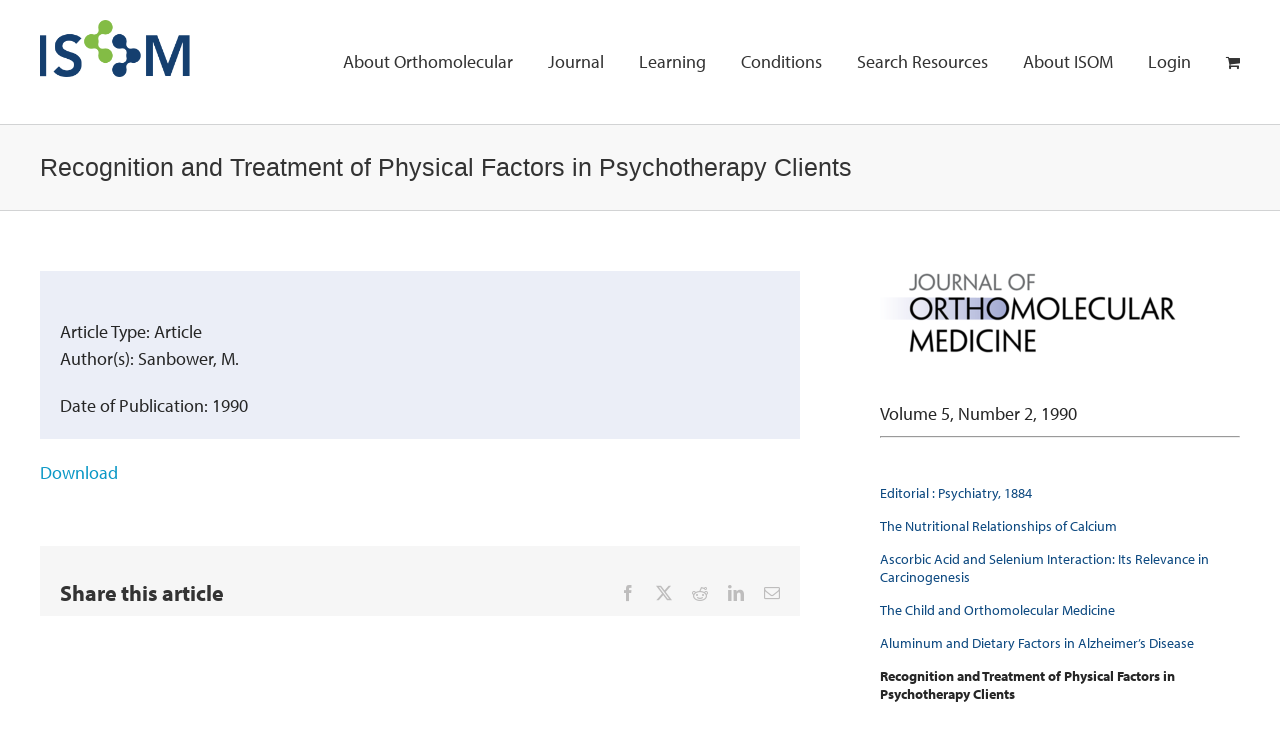

--- FILE ---
content_type: text/html; charset=UTF-8
request_url: https://isom.ca/article/recognition-and-treatment-of-physical-factors-in-psychotherapy-clients/
body_size: 20624
content:
<!DOCTYPE html>
<html class="avada-html-layout-wide avada-html-header-position-top" lang="en-US" prefix="og: http://ogp.me/ns# fb: http://ogp.me/ns/fb#">
<head>
	<meta http-equiv="X-UA-Compatible" content="IE=edge" />
	<meta http-equiv="Content-Type" content="text/html; charset=utf-8"/>
	<meta name="viewport" content="width=device-width, initial-scale=1" />
	<meta name='robots' content='index, follow, max-image-preview:large, max-snippet:-1, max-video-preview:-1' />
	<style>img:is([sizes="auto" i], [sizes^="auto," i]) { contain-intrinsic-size: 3000px 1500px }</style>
	
	<!-- This site is optimized with the Yoast SEO Premium plugin v21.6 (Yoast SEO v26.5) - https://yoast.com/wordpress/plugins/seo/ -->
	<title>Recognition and Treatment of Physical Factors in Psychotherapy Clients - ISOM</title>
	<link rel="canonical" href="https://isom.ca/article/recognition-and-treatment-of-physical-factors-in-psychotherapy-clients/" />
	<meta property="og:locale" content="en_US" />
	<meta property="og:type" content="article" />
	<meta property="og:title" content="Recognition and Treatment of Physical Factors in Psychotherapy Clients" />
	<meta property="og:url" content="https://isom.ca/article/recognition-and-treatment-of-physical-factors-in-psychotherapy-clients/" />
	<meta property="og:site_name" content="ISOM" />
	<meta property="article:modified_time" content="2023-11-16T01:46:13+00:00" />
	<meta property="og:image" content="https://isom.ca/wp-content/uploads/2023/12/isom.jpg" />
	<meta property="og:image:width" content="800" />
	<meta property="og:image:height" content="640" />
	<meta property="og:image:type" content="image/jpeg" />
	<meta name="twitter:card" content="summary_large_image" />
	<script type="application/ld+json" class="yoast-schema-graph">{"@context":"https://schema.org","@graph":[{"@type":"ScholarlyArticle","@id":"https://isom.ca/article/recognition-and-treatment-of-physical-factors-in-psychotherapy-clients/#article","isPartOf":{"@id":"https://isom.ca/article/recognition-and-treatment-of-physical-factors-in-psychotherapy-clients/"},"author":{"name":"Paul Demeda","@id":"https://isom.ca/#/schema/person/eed5f3e8edaded06305b8dff02f60223"},"headline":"Recognition and Treatment of Physical Factors in Psychotherapy Clients","datePublished":"2023-10-05T21:35:52+00:00","dateModified":"2023-11-16T01:46:13+00:00","mainEntityOfPage":{"@id":"https://isom.ca/article/recognition-and-treatment-of-physical-factors-in-psychotherapy-clients/"},"wordCount":9,"publisher":{"@id":"https://isom.ca/#organization"},"inLanguage":"en-US"},{"@type":["WebPage","MedicalWebPage"],"@id":"https://isom.ca/article/recognition-and-treatment-of-physical-factors-in-psychotherapy-clients/","url":"https://isom.ca/article/recognition-and-treatment-of-physical-factors-in-psychotherapy-clients/","name":"Recognition and Treatment of Physical Factors in Psychotherapy Clients - ISOM","isPartOf":{"@id":"https://isom.ca/#website"},"datePublished":"2023-10-05T21:35:52+00:00","dateModified":"2023-11-16T01:46:13+00:00","breadcrumb":{"@id":"https://isom.ca/article/recognition-and-treatment-of-physical-factors-in-psychotherapy-clients/#breadcrumb"},"inLanguage":"en-US","potentialAction":[{"@type":"ReadAction","target":["https://isom.ca/article/recognition-and-treatment-of-physical-factors-in-psychotherapy-clients/"]}]},{"@type":"BreadcrumbList","@id":"https://isom.ca/article/recognition-and-treatment-of-physical-factors-in-psychotherapy-clients/#breadcrumb","itemListElement":[{"@type":"ListItem","position":1,"name":"Home","item":"https://isom.ca/"},{"@type":"ListItem","position":2,"name":"Articles","item":"https://isom.ca/article/"},{"@type":"ListItem","position":3,"name":"Recognition and Treatment of Physical Factors in Psychotherapy Clients"}]},{"@type":"WebSite","@id":"https://isom.ca/#website","url":"https://isom.ca/","name":"ISOM","description":"International Society for Orthomolecular Medicine","publisher":{"@id":"https://isom.ca/#organization"},"potentialAction":[{"@type":"SearchAction","target":{"@type":"EntryPoint","urlTemplate":"https://isom.ca/?s={search_term_string}"},"query-input":{"@type":"PropertyValueSpecification","valueRequired":true,"valueName":"search_term_string"}}],"inLanguage":"en-US"},{"@type":"Organization","@id":"https://isom.ca/#organization","name":"ISOM","url":"https://isom.ca/","logo":{"@type":"ImageObject","inLanguage":"en-US","@id":"https://isom.ca/#/schema/logo/image/","url":"https://isom.ca/wp-content/uploads/2023/12/isom-square.jpg","contentUrl":"https://isom.ca/wp-content/uploads/2023/12/isom-square.jpg","width":800,"height":800,"caption":"ISOM"},"image":{"@id":"https://isom.ca/#/schema/logo/image/"}},{"@type":"Person","@id":"https://isom.ca/#/schema/person/eed5f3e8edaded06305b8dff02f60223","name":"Paul Demeda","image":{"@type":"ImageObject","inLanguage":"en-US","@id":"https://isom.ca/#/schema/person/image/","url":"https://secure.gravatar.com/avatar/59cd0c50ace6eec1bee4e38e3c409526ac37f22acf282da85fe03c22ca82be73?s=96&d=mm&r=g","contentUrl":"https://secure.gravatar.com/avatar/59cd0c50ace6eec1bee4e38e3c409526ac37f22acf282da85fe03c22ca82be73?s=96&d=mm&r=g","caption":"Paul Demeda"},"url":"https://isom.ca/author/pdemeda/"}]}</script>
	<!-- / Yoast SEO Premium plugin. -->


<link rel='dns-prefetch' href='//script.tapfiliate.com' />
<link rel='dns-prefetch' href='//maxcdn.bootstrapcdn.com' />
<link rel='dns-prefetch' href='//use.typekit.net' />
<link rel="alternate" type="application/rss+xml" title="ISOM &raquo; Feed" href="https://isom.ca/feed/" />
<link rel="alternate" type="application/rss+xml" title="ISOM &raquo; Comments Feed" href="https://isom.ca/comments/feed/" />
<link rel="alternate" type="text/calendar" title="ISOM &raquo; iCal Feed" href="https://isom.ca/events-list/?ical=1" />
					<link rel="shortcut icon" href="https://isom.ca/wp-content/uploads/2023/11/favicon.jpg" type="image/x-icon" />
		
					<!-- Apple Touch Icon -->
			<link rel="apple-touch-icon" sizes="180x180" href="https://isom.ca/wp-content/uploads/2023/11/favicon-apple.jpg">
		
					<!-- Android Icon -->
			<link rel="icon" sizes="192x192" href="https://isom.ca/wp-content/uploads/2023/11/favicon-android.jpg">
		
					<!-- MS Edge Icon -->
			<meta name="msapplication-TileImage" content="https://isom.ca/wp-content/uploads/2023/11/favicon-edge.jpg">
								
		<meta property="og:locale" content="en_US"/>
		<meta property="og:type" content="article"/>
		<meta property="og:site_name" content="ISOM"/>
		<meta property="og:title" content="Recognition and Treatment of Physical Factors in Psychotherapy Clients - ISOM"/>
				<meta property="og:url" content="https://isom.ca/article/recognition-and-treatment-of-physical-factors-in-psychotherapy-clients/"/>
													<meta property="article:modified_time" content="2023-11-16T01:46:13-08:00"/>
											<meta property="og:image" content="https://isom.ca/wp-content/uploads/2023/08/temp-logo.png"/>
		<meta property="og:image:width" content="264"/>
		<meta property="og:image:height" content="100"/>
		<meta property="og:image:type" content="image/png"/>
				<link rel='stylesheet' id='formidable-css' href='https://isom.ca/wp-content/plugins/formidable/css/formidableforms.css?ver=125834' type='text/css' media='all' />
<link rel='stylesheet' id='wp-components-css' href='https://isom.ca/wp-includes/css/dist/components/style.min.css?ver=6.8.3' type='text/css' media='all' />
<link rel='stylesheet' id='wp-preferences-css' href='https://isom.ca/wp-includes/css/dist/preferences/style.min.css?ver=6.8.3' type='text/css' media='all' />
<link rel='stylesheet' id='wp-block-editor-css' href='https://isom.ca/wp-includes/css/dist/block-editor/style.min.css?ver=6.8.3' type='text/css' media='all' />
<link rel='stylesheet' id='popup-maker-block-library-style-css' href='https://isom.ca/wp-content/plugins/popup-maker/dist/packages/block-library-style.css?ver=dbea705cfafe089d65f1' type='text/css' media='all' />
<link rel='stylesheet' id='wc-memberships-blocks-css' href='https://isom.ca/wp-content/plugins/woocommerce-memberships/assets/css/blocks/wc-memberships-blocks.min.css?ver=1.27.3' type='text/css' media='all' />
<link rel='stylesheet' id='afpv-front-css' href='https://isom.ca/wp-content/plugins/product-video-for-woocommerce/front/css/afpv_front.css?ver=1.0' type='text/css' media='all' />
<style id='woocommerce-inline-inline-css' type='text/css'>
.woocommerce form .form-row .required { visibility: visible; }
</style>
<link rel='stylesheet' id='search-filter-plugin-styles-css' href='https://isom.ca/wp-content/plugins/search-filter-pro/public/assets/css/search-filter.min.css?ver=2.5.21' type='text/css' media='all' />
<link rel='stylesheet' id='brands-styles-css' href='https://isom.ca/wp-content/plugins/woocommerce/assets/css/brands.css?ver=10.3.6' type='text/css' media='all' />
<link rel='stylesheet' id='wc-memberships-frontend-css' href='https://isom.ca/wp-content/plugins/woocommerce-memberships/assets/css/frontend/wc-memberships-frontend.min.css?ver=1.27.3' type='text/css' media='all' />
<link rel='stylesheet' id='issuem_style-css' href='https://isom.ca/wp-content/plugins/issuem/css/issuem.css?ver=2.8.4' type='text/css' media='all' />
<link rel='stylesheet' id='jquery-issuem-flexslider-css' href='https://isom.ca/wp-content/plugins/issuem/css/flexslider.css?ver=2.8.4' type='text/css' media='all' />
<link rel='stylesheet' id='fontawesome-css' href='//maxcdn.bootstrapcdn.com/font-awesome/4.3.0/css/font-awesome.min.css?ver=4.3.0' type='text/css' media='all' />
<link rel='stylesheet' id='awb-adobe-external-style-css' href='https://use.typekit.net/hrk8cij.css?timestamp=1700467034&#038;ver=7.11.14' type='text/css' media='all' />
<link rel='stylesheet' id='fusion-dynamic-css-css' href='https://isom.ca/wp-content/uploads/fusion-styles/145255c3e129fce10d8171e0140681ce.min.css?ver=3.11.14' type='text/css' media='all' />
<script type="text/javascript" src="https://isom.ca/wp-includes/js/jquery/jquery.min.js?ver=3.7.1" id="jquery-core-js"></script>
<script type="text/javascript" src="https://isom.ca/wp-includes/js/jquery/jquery-migrate.min.js?ver=3.4.1" id="jquery-migrate-js"></script>
<script type="text/javascript" src="https://isom.ca/wp-content/plugins/product-video-for-woocommerce/front/js/html5lightbox.js?ver=1.0" id="html5lightbox-js"></script>
<script type="text/javascript" src="https://isom.ca/wp-content/plugins/product-video-for-woocommerce/front/js/afpv_front.js?ver=1.0" id="afpv-front-js"></script>
<script type="text/javascript" src="https://script.tapfiliate.com/tapfiliate.js?ver=6.8.3" id="tapfiliate-js-js"></script>
<script type="text/javascript" id="tapfiliate-js-js-after">
/* <![CDATA[ */
(function(t,a,p){t.TapfiliateObject=a;t[a]=t[a]||function(){ (t[a].q=t[a].q||[]).push(arguments)}})(window,'tap');

tap('create', '60537-ce42aa', {integration: 'woocommerce'});
tap('detect');
/* ]]> */
</script>
<script type="text/javascript" src="https://isom.ca/wp-content/plugins/woocommerce/assets/js/jquery-blockui/jquery.blockUI.min.js?ver=2.7.0-wc.10.3.6" id="wc-jquery-blockui-js" defer="defer" data-wp-strategy="defer"></script>
<script type="text/javascript" src="https://isom.ca/wp-content/plugins/woocommerce/assets/js/js-cookie/js.cookie.min.js?ver=2.1.4-wc.10.3.6" id="wc-js-cookie-js" defer="defer" data-wp-strategy="defer"></script>
<script type="text/javascript" id="woocommerce-js-extra">
/* <![CDATA[ */
var woocommerce_params = {"ajax_url":"\/wp-admin\/admin-ajax.php","wc_ajax_url":"\/?wc-ajax=%%endpoint%%","i18n_password_show":"Show password","i18n_password_hide":"Hide password"};
/* ]]> */
</script>
<script type="text/javascript" src="https://isom.ca/wp-content/plugins/woocommerce/assets/js/frontend/woocommerce.min.js?ver=10.3.6" id="woocommerce-js" defer="defer" data-wp-strategy="defer"></script>
<script type="text/javascript" id="search-filter-plugin-build-js-extra">
/* <![CDATA[ */
var SF_LDATA = {"ajax_url":"https:\/\/isom.ca\/wp-admin\/admin-ajax.php","home_url":"https:\/\/isom.ca\/","extensions":[]};
/* ]]> */
</script>
<script type="text/javascript" src="https://isom.ca/wp-content/plugins/search-filter-pro/public/assets/js/search-filter-build.min.js?ver=2.5.21" id="search-filter-plugin-build-js"></script>
<script type="text/javascript" src="https://isom.ca/wp-content/plugins/search-filter-pro/public/assets/js/chosen.jquery.min.js?ver=2.5.21" id="search-filter-plugin-chosen-js"></script>
<script type="text/javascript" src="https://isom.ca/wp-content/plugins/issuem/js/jquery.flexslider-min.js?ver=2.8.4" id="jquery-issuem-flexslider-js"></script>
<link rel="https://api.w.org/" href="https://isom.ca/wp-json/" /><link rel="alternate" title="JSON" type="application/json" href="https://isom.ca/wp-json/wp/v2/article/30980" /><link rel="EditURI" type="application/rsd+xml" title="RSD" href="https://isom.ca/xmlrpc.php?rsd" />
<link rel='shortlink' href='https://isom.ca/?p=30980' />
<link rel="alternate" title="oEmbed (JSON)" type="application/json+oembed" href="https://isom.ca/wp-json/oembed/1.0/embed?url=https%3A%2F%2Fisom.ca%2Farticle%2Frecognition-and-treatment-of-physical-factors-in-psychotherapy-clients%2F" />
<link rel="alternate" title="oEmbed (XML)" type="text/xml+oembed" href="https://isom.ca/wp-json/oembed/1.0/embed?url=https%3A%2F%2Fisom.ca%2Farticle%2Frecognition-and-treatment-of-physical-factors-in-psychotherapy-clients%2F&#038;format=xml" />
<meta name="et-api-version" content="v1"><meta name="et-api-origin" content="https://isom.ca"><link rel="https://theeventscalendar.com/" href="https://isom.ca/wp-json/tribe/tickets/v1/" /><meta name="tec-api-version" content="v1"><meta name="tec-api-origin" content="https://isom.ca"><link rel="alternate" href="https://isom.ca/wp-json/tribe/events/v1/" /><script>document.documentElement.className += " js";</script>
<style type="text/css" id="css-fb-visibility">@media screen and (max-width: 640px){.fusion-no-small-visibility{display:none !important;}body .sm-text-align-center{text-align:center !important;}body .sm-text-align-left{text-align:left !important;}body .sm-text-align-right{text-align:right !important;}body .sm-flex-align-center{justify-content:center !important;}body .sm-flex-align-flex-start{justify-content:flex-start !important;}body .sm-flex-align-flex-end{justify-content:flex-end !important;}body .sm-mx-auto{margin-left:auto !important;margin-right:auto !important;}body .sm-ml-auto{margin-left:auto !important;}body .sm-mr-auto{margin-right:auto !important;}body .fusion-absolute-position-small{position:absolute;top:auto;width:100%;}.awb-sticky.awb-sticky-small{ position: sticky; top: var(--awb-sticky-offset,0); }}@media screen and (min-width: 641px) and (max-width: 1024px){.fusion-no-medium-visibility{display:none !important;}body .md-text-align-center{text-align:center !important;}body .md-text-align-left{text-align:left !important;}body .md-text-align-right{text-align:right !important;}body .md-flex-align-center{justify-content:center !important;}body .md-flex-align-flex-start{justify-content:flex-start !important;}body .md-flex-align-flex-end{justify-content:flex-end !important;}body .md-mx-auto{margin-left:auto !important;margin-right:auto !important;}body .md-ml-auto{margin-left:auto !important;}body .md-mr-auto{margin-right:auto !important;}body .fusion-absolute-position-medium{position:absolute;top:auto;width:100%;}.awb-sticky.awb-sticky-medium{ position: sticky; top: var(--awb-sticky-offset,0); }}@media screen and (min-width: 1025px){.fusion-no-large-visibility{display:none !important;}body .lg-text-align-center{text-align:center !important;}body .lg-text-align-left{text-align:left !important;}body .lg-text-align-right{text-align:right !important;}body .lg-flex-align-center{justify-content:center !important;}body .lg-flex-align-flex-start{justify-content:flex-start !important;}body .lg-flex-align-flex-end{justify-content:flex-end !important;}body .lg-mx-auto{margin-left:auto !important;margin-right:auto !important;}body .lg-ml-auto{margin-left:auto !important;}body .lg-mr-auto{margin-right:auto !important;}body .fusion-absolute-position-large{position:absolute;top:auto;width:100%;}.awb-sticky.awb-sticky-large{ position: sticky; top: var(--awb-sticky-offset,0); }}</style>	<noscript><style>.woocommerce-product-gallery{ opacity: 1 !important; }</style></noscript>
			<style type="text/css" id="wp-custom-css">
			



.issuem_articles_shortcode p 
{
text-align: left;

}


#title-banner {
height: auto;
background: none;

}

#pdf-button {
    background-color: #ffffff;
    display: block;
    height: 45px;
    line-height: 40px;
    text-decoration: none;
	font-weight: 600;
    width: 150px;
    text-align: center;
    margin-top: 20px;
    margin-bottom: 10px;
	padding-bottom: 20px;
	border-radius: 5px;
	border: 1px solid #0b98c6;
	
}
#pdf-button:hover {
    background-color: #484848;
    color: white;
 
}





/* newsletter */
#download-button {
    background-color: #2B5E66;
    color: white;
    display: block;
    height: 40px;
    line-height: 40px;
    text-decoration: none;
    width: 100%;
    text-align: center;
    margin-top: 0px;
    margin-bottom: 10px;
}
#download-button:hover {
    background-color: #484848;
    color: white;
    display: block;
    height: 40px;
    line-height: 40px;
    text-decoration: none;
    text-align: center;
    margin-top: 0px;
    margin-bottom: 10px;
}



#event-button {
    background-color: #2B5E66;
    color: white;
    display: block;
    height: 40px;
    line-height: 40px;
    text-decoration: none;
    width: 300px;
    text-align: center;
    margin-top: 0px;
    margin-bottom: 10px;
}
#event-button:hover {
    background-color: #484848;
    color: white;
    display: block;
    height: 40px;
    line-height: 40px;
    text-decoration: none;

}

.issuem_articles_shortcode .issuem_article_link {
 	font-size: 16pt;
  font-weight: normal;
  color: #6b79ad;
	line-height: 1.2em;

}

.issuem_articles_shortcode .issuem_article_link a:hover {
 
color: #484848;

}

#issue_title {
font-size: 4em;
text-align: center;
}



.issuem_articles_shortcode .issuem_article {
    margin-bottom: 40px;
}

.zpl_article_type {

background-color: #d3d3d3; 
padding: 6px 10px;
text-transform: uppercase;
letter-spacing: 0.1em;
font-size: 9pt;

}

.zpl_article_author {

}

.zpl-article-meta {
background-color: #ebeef7;
padding: 20px; 
margin-bottom: 20px; 

}

.zpl-article-contact {
font-size: 12px;
margin: 20px 0px 0px 0px; 

}

.zpl-article-abstract {
font-style: italic; 
margin-bottom: 20px; 

}

.zpl-article-abstract h4 {
font-size: 20px;
font-style: normal;
color: #3f3f3f;
}

.zpl-issuem_title {
text-align: center;
font-size: 1.5em;
text-transform: uppercase;
color: #484848;
font-weight: bold;
margin-bottom: 20px; 
}

.issuem_article_list_widget {
text-align: left;


}


.issuem_article_list_widget .issuem_widget_link {

font-size: 14px;
line-height: 12px;


}

.issuem_article_list_widget p {
padding-bottom: 15px;
}

/* issue title in sidebar */
#text-8.widget.widget_text {
margin: 20px 0px 0px 0px; 
}

.textwidget a{
color: #2B5E66;
}

.textwidget a:hover{
color: #a9133d;
}


@media (min-width:1281px) { 
.zpl-search-jom {
max-width: 70%; 
}
 }


.fusion-button.button-1 .fusion-button-text {
font-size: 16px;
font-family: 'Arial'; 
letter-spacing: 0.05em;


}

.post-content p {
margin-top: 10px;
margin-bottom: 15px;

}




.fusion-body .fusion-page-title-bar-zpl {
padding: 5px 0px;
    min-height: 87px;
    height: auto;
    vertical-align: middle;
border-top: 1px solid #d2d3d4;
    border-bottom: 1px solid #d2d3d4;
    background-color: #f8f8f8;
 
}  

.fusion-page-title-bar-zpl h1 {
   font-family: Arial, Helvetica, sans-serif;
    font-weight: 400;
    line-height: 1.4;
font-size: 26px;

}


.ilightbox-holder .ilightbox-container .ilightbox-social {
display:none !important;
}

.ilightbox-holder.metro-white .ilightbox-container .ilightbox-social {
display:none !important;
}

.ilightbox-toolbar.metro-white a.ilightbox-play, .ilightbox-toolbar.metro-white a.ilightbox-fullscreen {
display:none;
}


/* bullet type */
ol.roman {list-style-type: upper-roman;}
ol.alpha {list-style-type: lower-alpha;}
ol.first {margin-bottom: -10px;}



.fusion-widget-area strong {
color: #4b4b4b;
}

.fusion-secondary-menu ul {
font-size: 1.2em;
} 

.fusion-contact-info {
    line-height: 16px;
    font-size: 1.4em;
    letter-spacing: 0.02em;
}

.tribe-events-list-separator-month {
    display: block;
    text-transform: uppercase;
    text-align: center;
    font-size: 20px;
    margin: 2em 0;
    background-color: #c9c9c9 !important;
color: #484848 !important;
font-weight: 700!important;

}

#wrapper .post-content .fusion-events-before-title h2 {
border-top-width: 0px;
padding: 0px;

}


.tribe-events-list .tribe-events-list-event-title {
    border: none;
    display: inline-block;
    font-size: 1.8em;
    letter-spacing: 0;
    line-height: 1.4em;
	margin-top: 20px;
}


.woocommerce-invalid:after { content: 'Please enter correct details for this required field.'; display: inline-block; margin-top: 5px; color: red; }


.tribe-events-event-image {
    background-size: contain !important;
background-repeat:no-repeat !important;
background-position: top !important; 
margin-top: 30px !important;
}

#tribe-events .tribe-events-list .tribe-events-event-meta .author>div:last-child { border-bottom: none;}

#tribe-events .tribe-events-list .type-tribe_events .tribe-events-event-image {    min-height: 200px;}


#tribe-events .tribe-events-list .tribe-events-content {
    width: auto;
    padding: 0px 30px;
}

table.tribe-events-tickets tr .tickets_name {
    width: 60%;
}

table.tribe-events-tickets tr .tickets_description {display:none;}


#zpl-button {
    background-color: #718ac4;
    color: white;
    display: block;
    height: 40px;
    line-height: 40px;
    text-decoration: none;
    width: 100%;
    text-align: center;
    margin-top: 0px;
    margin-bottom: 10px;
}
#zpl-button:hover {
    background-color: #484848;
    color: white;
    display: block;
    height: 40px;
    line-height: 40px;
    text-decoration: none;
    text-align: center;
    margin-top: 0px;
    margin-bottom: 10px;
}

.button-clear {
	   background-color: #718ac4;
    color: white;
    display: block;
    height: 40px;
    line-height: 40px;
    text-decoration: none;
    width: 100%;
    text-align: center;
    margin-top: 0px;
    margin-bottom: 10px;
	
}

.single-tribe_events .sidebar .tribe-events-single-section-title {
background-color: #b5b5b5 !important;
}

.tribe-events-event-meta .column, .tribe-events-event-meta .tribe-events-meta-group {
	
	width: 100%;
}


#tribe-events-bar {
    display: none;
}

.zpl-flag{
	text-align: center;
}

.zpl-flag-text {
	line-height: 2.5em;

}

.fusion-footer-widget-area a {
	color: #fff !important;
}

#zpl-az {
    background-color: #e0e0e0;
    line-height: 60px;
    font-weight: bold;
    font-size: 20px;
    padding: .5em .6em;
}

.column_1, .column_2 {width:50%;  float: left;}


.col-4 {
	width:25%;
	display:block;
	float: left;
	padding-right: 2em;
}


.col-8{width: 75%;
	display: block;
	float: left;
}

.column_full {
	width: 100%;
	float: left;
}

.col-half {
	width: 50%;
	float:left;
	min-height: 300px;
}

.col-half-text {
	width: 50%;
	float:left;
	padding-left: 4%;
	padding-right: 4%; 
	min-height: 300px;
}




@media only screen and (max-width: 800px) {
    .column_1, .column_2 {
     width: 100%;
    }


}

.fusion-secondary-menu > ul > li {
    border:0px;
}


/*.fusion-footer-widget-area a {color:#718ac4 !important;} */
.fusion-footer-widget-area a:hover {color:#00b5af !important;}

.tribe-tickets__item__extra__available {display:none;}

.checkbox-container.label-above label {display:none !important;}

.label-hidden .nf-field-label {display:none}

.bg-gray {background-color: #f9fafc !important;}

/* Toggles */

.toggle-1.fusion-accordian .panel-title .fusion-toggle-heading {font-size: 1.04em !important;}
.toggle-1.fusion-accordian .panel-title {margin: 0px;}
.toggle-1.fusion-accordian .fusion-panel.fusion-toggle-no-divider.fusion-toggle-boxed-mode .panel-title a {padding: 10px !important;}
.toggle-1 {margin-left: 2em; }
.fusion-accordian .fusion-panel.fusion-toggle-no-divider.fusion-toggle-boxed-mode .panel-title  {margin: 0px !important;}

/* blue */ 

.toggle-1.fusion-accordian .panel-title {background: #e2e7f3}

.toggle-1.fusion-accordian .panel-title .active {background: #c6d0e7}

.toggle-1.fusion-accordian .panel-title a:hover  {
	background: #c6d0e7;
	border-color: #c6d0e7;
	color: #fff;
	
}

.toggle-1.fusion-accordian .panel-title .fusion-toggle-heading {color: #4f6089 !important;}

.toggle-1.fusion-accordian .panel-title .fa-fusion-box {background-color: #41729f !important;}

/* #dff1cc */

.tog-dff1cc.fusion-accordian .panel-title {background: #dff1cc}

.tog-dff1cc.fusion-accordian .panel-title .active {background: #c6e6a4}

.tog-dff1cc.fusion-accordian .panel-title a:hover  {
	background: #c6e6a4;

}

/* #deefec */

.tog-deefec.fusion-accordian .panel-title {background: #deefec}

.tog-deefec.fusion-accordian .panel-title .active {background: #bcded8}

.tog-deefec.fusion-accordian .panel-title a:hover  {
	background: #bcded8;

}


/* #e0e5e9 */

.tog-e0e5e9.fusion-accordian .panel-title {background: #e0e5e9}

.tog-e0e5e9.fusion-accordian .panel-title .active {background: #c2ccd4}

.tog-e0e5e9.fusion-accordian .panel-title a:hover  {
	background: #c2ccd4;

}

.tribe-events-gcal.tribe-events-button {
    display: none !important;
}


.tribe-events-ical.tribe-events-button {
    display: none!important;
}

#tribe-events-footer {display:none;}

#tribe-events {padding: 0px !important}

#tribe-tickets__buy {
	text-transform: uppercase;
	font-weight: bold;
	letter-spacing: 1px;
}

.fusion-body .fusion-wrapper #main .tribe-common .tribe-common-h6--min-medium {
	font-size: 15px !important;
}


.fusion-woocommerce-tab-title {display:none;}

.woocommerce-tabs .panel {padding: 20px !important;}


.google-slides-container{
    position: relative;
    width: 100%;
    padding-top: 80%;
	margin-top: -12px;

    overflow: hidden;
}

.google-slides-container iframe{
    position: absolute;
    top: 0;
    left: 0;
    width: 100%;
    height: 100%;
}




.tribe-tickets-quantity.qty.input-text {min-width: 50px;}

.tribe-checkout-backlink {padding-right: 20px;}

.zoom-window-wrap .play-recoding-btn {display:none;}

.tribe-tickets__tickets-item-extra-available {display:none;}

.tribe-tickets__tickets-item-extra {padding-top: 10px!important;}

.tribe-tickets--no-description {
	padding-top: 10px !important;
}

.zoom-window-wrap .zoom-link {border-radius: 0px;}


.fusion-logo img {
	
	max-width: 150px;
}


.searchandfilter input[type=submit] {
  width: 100px;
	border:none;
	border-radius: 4px;
	font-size: 14px;
	text-transform: uppercase;
	color: #fff;
	padding: 0.5em;
	background-color: #006dba;
	letter-spacing: 1px;


}

.searchandfilter input[type=submit]:hover {
background-color: #008CBA !important; 
} 

.searchandfilter input[type=text] {
height: 50px;
color: black;

}


.fusion-tabs.classic.horizontal-tabs .nav-tabs>.active>.tab-link {
    border-top-width: 0px;
    border-top-style: none !important;
	border-bottom-width: 3px;
    border-bottom-style: solid;
	
}

.fusion-tabs .nav-tabs li .fusion-tab-heading {
    margin: 0;
    font-size: 16px!important;
	padding: 15px 0px;

}

.tribe-events-spinner-medium {display:none!important;}

.zpl-top-card {
	margin-bottom: 0px!important;
	height: 460px!important;
}

.zpl-top-banner {
	height: 350px;
}

#wrapper .tribe-events-list .tribe-events-list-separator-month {
  display: none !important;
}


 #tribe-events .tribe-events-list .type-tribe_events, #tribe-events .tribe-events-list-separator-month+.type-tribe_events.tribe-events-first {
	 
	 background-color: #EAF7FC;
	 border-color: #EAF7FC;
}

.zpl-event-list-title {
  color: #153F6F;
	font-family: myriad-pro, sans-serif !important;
  font-size: 26px;
  letter-spacing: -0.2px;
  line-height: 46px;
	
}
.zpl-asset-button {
	
}
.zpl-event-list-detail {
	color: #222222;
	
}


.tribe-events-loop {width: 100% !important;}

/* Asset Template */
.zpl-asset-title h2 {
		font-family: myriad-pro !important;
	font-weight: 400;
	
}
.zpl-asset-text {
	margin-top: -25px;
}

.zpl-asset-container {
	
}


.fusion-tabs.classic.horizontal-tabs .nav-tabs>.active>.tab-link {background-color: #eaf7fc;
	
}



.fusion-tabs.fusion-tabs-1 .nav-tabs li a.tab-link {
	background-color: #eaf7fc !important;
	border-radius: 2px;
}


.nav-tabs nav-justified {
	background-color: #eaf7fc !important;
}

.fusion-tabs .nav-tabs li .fusion-tab-heading {
	font-size: 18px !important;
	font-family: myriad-pro, sans-serif !important;
font-style: normal;
font-weight: 600 !important;
	color: #153f6f;
	
}
.zpl-content-banner-title.fusion-title.fusion-sep-none .title-heading-left {
	font-size: 46px!important;
	font-family: myriad-pro, sans-serif !important;
font-style: normal;
font-weight: 400;
	

}



/* Mental Health Template */

.zpl-content-mh {
	min-height: 260px;
	
}



.zpl-content-banner-text p {
    font-size: 22px !important;
    line-height: 32px;
	font-family: myriad-pro, sans-serif !important;
font-style: normal;
font-weight: 400;
	margin-top: -20px;

}

.zpl-submenu .menu-text {
	font-size: 18px !important;
	font-family: myriad-pro, sans-serif !important;
font-style: normal;
font-weight: 600 !important;
	color: #153f6f;
	
}

/*
.zpl-submenu .menu-text {
	
	padding-left: 40px;
	padding-right: 40px;
}  */


.zpl-mh-title.fusion-title.fusion-sep-none .title-heading-left {
	margin-top: 30px !important;
	    font-size: 32px !important;
    line-height: 32px;
	font-family: myriad-pro, sans-serif !important;
font-style: normal;
font-weight: 600;
}
.zpl-mh-text {
	margin-top: -25px;
		    font-size: 18px !important;
    line-height: 25px;
font-family: myriad-pro, sans-serif !important;
font-style: normal;
font-weight: 400;
	
}

.zpl-toggle-mh .fusion-toggle-heading {font-size: 22px !important;
	font-family: myriad-pro, sans-serif !important;
font-style: normal;
font-weight: 400;
	color: #00B5AF !important;
	padding-top: 15px;
	padding-bottom: 15px;
	
}
.fusion-accordian .panel-title .fusion-toggle-heading {color: #00B5AF !important; }

.zpl-toggle-mh .fa-fusion-box {display:none !important;}

.zpl-toggle-mh.fusion-accordian .panel-title .fusion-toggle-heading {
	margin-left: 0px;!important;
}

.fusion-megamenu-bullet {
	display:none;
}

.avada-menu-highlight-style-bar:not(.fusion-header-layout-v6) .fusion-main-menu>ul>li>a {
    border-top-width: 0px !important;
    border-top-style: solid;
}


.zpl-resource-banner{
	min-height:300px;
}
/* About Template  */
.zpl-headerA {
	min-height: 300px;

}

.zpl-header-titleA p {
	 font-family: "Myriad Pro Semibold", sans-serif !important;
	line-height: 58px !important;
	font-size: 54px !important;


}

.zpl-header-titleA h1 {
	 font-family: "Myriad Pro Semibold", sans-serif !important;
	line-height: 58px !important;
	font-size: 54px !important;


}

.zpl-bannertitleA p {
	 font-family: "Myriad Pro Semibold", sans-serif !important;
	line-height: 58px !important;
	font-size: 54px !important;
	color: #ffffff;
	text-align: center;
padding-bottom: 10px!important;

}

.zpl-headerAA {
		 font-family: "Myriad Pro Semibold", sans-serif !important;
	line-height: 58px !important;
	font-size: 54px !important;

	
}


.zpl-subheadingA p {
	font-size: 26px !important;
	line-height: 36px;

}

.zpl-text-p {
	margin-top: -30px;
}

.zpl-content-titleA h1 {
		 font-family: "Myriad Pro Semibold", sans-serif !important;
	font-size: 26px !important;

	
}

.fusion-title a {
	 font-family: "Myriad Pro", sans-serif !important;
}


.zpl-buttonA {

}


.fusion-button.button-1 .fusion-button-text {
			 font-family: "Myriad Pro Semibold", sans-serif !important;
	font-size: 18px;
	letter-spacing: 0.26px;
}

ul, ol {
  font-family: myriad-pro, sans-serif; /* !important */;


}

.container-main {
	margin-left: 15%;
	margin-right: 15%;
}

.zpl-post-card-date {
	font-weight: 600;
}

.zpl-container-post-card {
padding-bottom: 30px !important;
}

.zpl-home-top-banner {height: 350px;}

.zpl-home-card {

	height: 200px;
	
	
}


.zpl-post-card-image {
height: 360px !important;
}

.post-contentB {
	margin-top: -20px;
}


ul#menu-isom-footer-1, ul#menu-isom-footer-2
{
min-height: 0em;

}

.footer-social{
color:#ffffff !important;
}

.nav-previous, .nav-next {
	font-size: 20px;
	  font-family: myriad-pro, sans-serif; ;
padding-left: 20px;
	padding-bottom: 10px;
}

.paid-icon {
	padding-top: 7px;
}


.zpl-submenu .background-active {
    
    border-color: #0B98C6 !important;
}

.zpl-submenu {
	z-index: 99999999999999 !important;
	position: relative !important;

}

.zpl-top-spacer {
	padding-top: 60px;
}


.fusion-sidebar-article-single {
	padding-top: 60px !important;
}

.tribe-events-meta-group {display:none !important;}


.zpl-found-results {
	font-size: 25px;
	
}


.pswp {display:none!important;}

 
@media only screen 

  and (max-device-width: 1024px) 
	
{
.zpl-post-card-column-text{

	padding-left: 1.2em!important;
	padding-right: 1.2em!important;
	font-size: 20px!important;
	
}
	.zpl-post-card-title  {
		font-size: 28px!important;
	
	} 
	

.zpl-post-card-image {
height: 300px!important;
}
}

@media only screen 
  and (min-device-width: 768px) 
  and (max-device-width: 1024px)
	and (orientation: portrait) {
		
	.zpl-post-card-image {
height: 460px!important;
}	
		

		
}




@media (max-width: 1024px)
	and (orientation: landscape)
{
	.zpl-post-card-image {
height: 460px!important;
}	
}



@media (max-width: 480px) {
	
.zpl-top-card {
	margin-top:-50px!important;
	height: 350px!important;
}

	
.zpl-post-card-column-text{

margin-top: -35px!important;
	padding-bottom: 10px!important;
	
}


}


.event-tickets .tribe-common-c-loader {display:none!important;}

.tribe-events-c-subscribe-dropdown__container, .tribe-link-view-attendee, 
.tribe-common-a11y-visual-hide
{display:none!important;}

.tribe-tickets__tickets-footer-quantity {padding-right: 2em;}

.tribe-tickets__form-field-label {min-width: 200px!important; }

.tribe-common-form-control-checkbox-radio-group {margin-left: 3em !important;}

.tribe-tickets__tickets-item-content-subtitle {display:none!important;}

.tribe-ticket__tickets-heading {
	display:none!important;
}

/* === WEB BUTTON: auto-sized, left-aligned, min-width === */

#web-button {
    background-color: #2B5E66;
    color: white;
    display: inline-block;      /* auto width based on text */
    padding: 10px 25px;         /* shape via padding, not fixed height */
    text-decoration: none;
    text-align: center;           /* text left inside the button */
    margin: 10px 0 20px 0;         /* spacing below */
    border-radius: 10px;
    white-space: normal;        /* allow wrapping if needed */
    width: auto !important;     /* no fixed width */
    min-width: 160px;           /* fixed minimum width for consistency */
    max-width: 100%;            /* never overflow on small screens */
    box-sizing: border-box;
}

#web-button:hover {
    background-color: #484848;
    color: white;
}

/* === MY ACCOUNT: REMOVE BORDERS & BOX SHADOWS === */

.woocommerce-account .woocommerce {
    border: none !important;
    box-shadow: none !important;
}

.woocommerce-account .woocommerce-MyAccount-navigation,
.woocommerce-account .woocommerce-MyAccount-content {
    border: none !important;
    box-shadow: none !important;
}

/* Remove borders from tables inside My Account */
.woocommerce-account .woocommerce table,
.woocommerce-account .woocommerce table th,
.woocommerce-account .woocommerce table td {
    border: none !important;
    box-shadow: none !important;
}

/* Remove grey underline under section headings in My Account */
.woocommerce-account .woocommerce-MyAccount-content h1,
.woocommerce-account .woocommerce-MyAccount-content h2,
.woocommerce-account .woocommerce-MyAccount-content h3 {
    border-bottom: none !important;
}


/* === ISOM CUSTOM TABS (DESKTOP & TABLET) === */

.isom-account-nav-wrapper {
    position: relative;
    margin-top: 0;
    z-index: 5;
}

/* Light blue tab bar */
.woocommerce-account .isom-account-tabs {
    background-color: #E8F5FB;
    border: none !important;
    padding: 0;
}

/* Tabs as horizontal list on desktop (keep original behavior) */
.isom-account-tabs-list {
    display: flex;
    flex-wrap: wrap;
    list-style: none;
    margin: 0;
    padding: 0;
}

/* No extra margin on li for consistent edges */
.isom-account-tabs-list li {
    margin: 0;
}

/* Base tab link style (taller) */
.isom-account-tabs-list li .isom-account-tab-link {
    display: block;
    padding: 24px 32px;
    text-decoration: none;
    color: #0083b5;
    font-weight: 600;
    border: none;
}

/* Remove any underline / border some themes add */
.isom-account-tabs-list li .isom-account-tab-link span {
    border: none;
}

/* Remove any arrow “>” that the theme adds via ::after */
.isom-account-tabs-list li .isom-account-tab-link::after {
    content: none !important;
}

/* Hover state for inactive tabs (desktop) */
.isom-account-tabs-list li:not(.is-active) .isom-account-tab-link:hover {
    background-color: #d5edf8;
    color: #006d99;
}

/* Active tab (desktop): highlight only behind text */
.isom-account-tabs-list li.is-active .isom-account-tab-link {
    background-color: #00A9B7;
    color: #ffffff;
}

.isom-account-tabs-list li.is-active .isom-account-tab-link .isom-account-tab-label {
    color: #ffffff;
}


/* === MY ACCOUNT CONTENT LAYOUT (DESKTOP ONLY) === */
@media (min-width: 769px) {
    /* Center content in ~3/5 width column */
    .woocommerce-account .woocommerce-MyAccount-content {
        max-width: 60% !important;       /* ~3/5 column */
        margin: 30px auto 0 !important;  /* centered */
        padding-left: 0 !important;
        padding-right: 0 !important;
        float: none !important;
        width: 100% !important;
    }

    .woocommerce-account .woocommerce-MyAccount-navigation {
        float: none !important;
        width: 100% !important;
        margin-bottom: 0 !important;
    }
}


/* === MOBILE ADJUSTMENTS (		</style>
				<script type="text/javascript">
			var doc = document.documentElement;
			doc.setAttribute( 'data-useragent', navigator.userAgent );
		</script>
		<script>
  (function(i,s,o,g,r,a,m){i['GoogleAnalyticsObject']=r;i[r]=i[r]||function(){
  (i[r].q=i[r].q||[]).push(arguments)},i[r].l=1*new Date();a=s.createElement(o),
  m=s.getElementsByTagName(o)[0];a.async=1;a.src=g;m.parentNode.insertBefore(a,m)
  })(window,document,'script','https://www.google-analytics.com/analytics.js','ga');

  ga('create', 'UA-96201860-1', 'auto');
  ga('send', 'pageview');

</script>
	</head>

<body class="wp-singular article-template-default single single-article postid-30980 single-format-standard wp-theme-Avada wp-child-theme-Avada-Child-Theme theme-Avada woocommerce-no-js tribe-no-js has-sidebar fusion-image-hovers fusion-pagination-sizing fusion-button_type-flat fusion-button_span-no fusion-button_gradient-linear avada-image-rollover-circle-yes avada-image-rollover-no fusion-body ltr fusion-sticky-header no-tablet-sticky-header no-mobile-sticky-header no-mobile-slidingbar no-mobile-totop avada-has-rev-slider-styles fusion-disable-outline fusion-sub-menu-fade mobile-logo-pos-left layout-wide-mode avada-has-boxed-modal-shadow-none layout-scroll-offset-full avada-has-zero-margin-offset-top fusion-top-header menu-text-align-center fusion-woo-product-design-classic fusion-woo-shop-page-columns-4 fusion-woo-related-columns-4 fusion-woo-archive-page-columns-3 woo-sale-badge-circle woo-outofstock-badge-top_bar mobile-menu-design-modern fusion-show-pagination-text fusion-header-layout-v1 avada-responsive avada-footer-fx-none avada-menu-highlight-style-bar fusion-search-form-clean fusion-main-menu-search-overlay fusion-avatar-circle avada-sticky-shrinkage avada-dropdown-styles avada-blog-layout-medium avada-blog-archive-layout-large avada-ec-meta-layout-sidebar avada-header-shadow-no avada-menu-icon-position-left avada-has-mainmenu-dropdown-divider avada-has-breadcrumb-mobile-hidden avada-has-titlebar-bar_and_content avada-has-pagination-padding avada-flyout-menu-direction-fade avada-ec-views-v2 tribe-theme-Avada" data-awb-post-id="30980">
		<a class="skip-link screen-reader-text" href="#content">Skip to content</a>

	<div id="boxed-wrapper">
		
		<div id="wrapper" class="fusion-wrapper">
			<div id="home" style="position:relative;top:-1px;"></div>
							
					
			<header class="fusion-header-wrapper">
				<div class="fusion-header-v1 fusion-logo-alignment fusion-logo-left fusion-sticky-menu- fusion-sticky-logo-1 fusion-mobile-logo-1  fusion-mobile-menu-design-modern">
					<div class="fusion-header-sticky-height"></div>
<div class="fusion-header">
	<div class="fusion-row">
					<div class="fusion-logo" data-margin-top="0px" data-margin-bottom="0px" data-margin-left="0px" data-margin-right="0px">
			<a class="fusion-logo-link"  href="https://isom.ca/" >

						<!-- standard logo -->
			<img src="https://isom.ca/wp-content/uploads/2023/08/temp-logo.png" srcset="https://isom.ca/wp-content/uploads/2023/08/temp-logo.png 1x, https://isom.ca/wp-content/uploads/2023/12/ISOM-Logo.png 2x" width="264" height="100" style="max-height:100px;height:auto;" alt="ISOM Logo" data-retina_logo_url="https://isom.ca/wp-content/uploads/2023/12/ISOM-Logo.png" class="fusion-standard-logo" />

											<!-- mobile logo -->
				<img src="https://isom.ca/wp-content/uploads/2023/12/ISOM-Logo-Web.png" srcset="https://isom.ca/wp-content/uploads/2023/12/ISOM-Logo-Web.png 1x, https://isom.ca/wp-content/uploads/2023/12/ISOM-Logo.png 2x" width="199" height="77" style="max-height:77px;height:auto;" alt="ISOM Logo" data-retina_logo_url="https://isom.ca/wp-content/uploads/2023/12/ISOM-Logo.png" class="fusion-mobile-logo" />
			
											<!-- sticky header logo -->
				<img src="https://isom.ca/wp-content/uploads/2023/08/temp-logo.png" srcset="https://isom.ca/wp-content/uploads/2023/08/temp-logo.png 1x" width="264" height="100" alt="ISOM Logo" data-retina_logo_url="" class="fusion-sticky-logo" />
					</a>
		</div>		<nav class="fusion-main-menu" aria-label="Main Menu"><div class="fusion-overlay-search">		<form role="search" class="searchform fusion-search-form  fusion-search-form-clean" method="get" action="https://isom.ca/">
			<div class="fusion-search-form-content">

				
				<div class="fusion-search-field search-field">
					<label><span class="screen-reader-text">Search for:</span>
													<input type="search" value="" name="s" class="s" placeholder="Search..." required aria-required="true" aria-label="Search..."/>
											</label>
				</div>
				<div class="fusion-search-button search-button">
					<input type="submit" class="fusion-search-submit searchsubmit" aria-label="Search" value="&#xf002;" />
									</div>

				
			</div>


			
		</form>
		<div class="fusion-search-spacer"></div><a href="#" role="button" aria-label="Close Search" class="fusion-close-search"></a></div><ul id="menu-mega-menu" class="fusion-menu"><li  id="menu-item-29774"  class="menu-item menu-item-type-custom menu-item-object-custom menu-item-has-children menu-item-29774 fusion-megamenu-menu "  data-item-id="29774"><a  href="#" class="fusion-bar-highlight"><span class="menu-text">About Orthomolecular</span></a><div class="fusion-megamenu-wrapper fusion-columns-2 columns-per-row-2 columns-2 col-span-12 fusion-megamenu-fullwidth fusion-megamenu-width-site-width"><div class="row"><div class="fusion-megamenu-holder" style="width:1200px;" data-width="1200px"><ul class="fusion-megamenu"><li  id="menu-item-31790"  class="menu-item menu-item-type-custom menu-item-object-custom menu-item-has-children menu-item-31790 fusion-megamenu-submenu fusion-megamenu-submenu-notitle fusion-megamenu-columns-2 col-lg-6 col-md-6 col-sm-6" ><ul class="sub-menu"><li  id="menu-item-31812"  class="menu-item menu-item-type-post_type menu-item-object-page menu-item-31812" ><a  href="https://isom.ca/about-orthomolecular/what-is-orthomolecular-medicine/" class="fusion-bar-highlight"><span><span class="fusion-megamenu-bullet"></span>What is Orthomolecular Medicine?</span></a></li><li  id="menu-item-32784"  class="menu-item menu-item-type-post_type menu-item-object-page menu-item-32784" ><a  href="https://isom.ca/about-orthomolecular/omt-conference/" class="fusion-bar-highlight"><span><span class="fusion-megamenu-bullet"></span>Orthomolecular Medicine Today Conference</span></a></li><li  id="menu-item-31455"  class="menu-item menu-item-type-post_type menu-item-object-page menu-item-31455" ><a  href="https://isom.ca/about-orthomolecular/hall-of-fame/" class="fusion-bar-highlight"><span><span class="fusion-megamenu-bullet"></span>Orthomolecular Medicine Hall of Fame</span></a></li></ul></li><li  id="menu-item-31791"  class="menu-item menu-item-type-custom menu-item-object-custom menu-item-has-children menu-item-31791 fusion-megamenu-submenu fusion-megamenu-submenu-notitle fusion-megamenu-columns-2 col-lg-6 col-md-6 col-sm-6" ><ul class="sub-menu"><li  id="menu-item-31446"  class="menu-item menu-item-type-post_type menu-item-object-page menu-item-31446" ><a  href="https://isom.ca/about-orthomolecular/directory/" class="fusion-bar-highlight"><span><span class="fusion-megamenu-bullet"></span>Orthomolecular Medicine Directory</span></a></li><li  id="menu-item-31811"  class="menu-item menu-item-type-post_type menu-item-object-page menu-item-31811" ><a  href="https://isom.ca/about-orthomolecular/find-a-practitioner/" class="fusion-bar-highlight"><span><span class="fusion-megamenu-bullet"></span>Find a Practictioner</span></a></li></ul></li></ul></div><div style="clear:both;"></div></div></div></li><li  id="menu-item-32059"  class="menu-item menu-item-type-post_type menu-item-object-page menu-item-32059"  data-item-id="32059"><a  href="https://isom.ca/journal/" class="fusion-bar-highlight"><span class="menu-text">Journal</span></a></li><li  id="menu-item-29819"  class="menu-item menu-item-type-custom menu-item-object-custom menu-item-has-children menu-item-29819 fusion-megamenu-menu "  data-item-id="29819"><a  href="#" class="fusion-bar-highlight"><span class="menu-text">Learning</span></a><div class="fusion-megamenu-wrapper fusion-columns-2 columns-per-row-2 columns-2 col-span-12 fusion-megamenu-fullwidth fusion-megamenu-width-site-width"><div class="row"><div class="fusion-megamenu-holder" style="width:1200px;" data-width="1200px"><ul class="fusion-megamenu"><li  id="menu-item-32456"  class="menu-item menu-item-type-custom menu-item-object-custom menu-item-has-children menu-item-32456 fusion-megamenu-submenu fusion-megamenu-submenu-notitle fusion-megamenu-columns-2 col-lg-6 col-md-6 col-sm-6" ><ul class="sub-menu"><li  id="menu-item-32074"  class="menu-item menu-item-type-post_type menu-item-object-page menu-item-32074" ><a  href="https://isom.ca/learning/events/" class="fusion-bar-highlight"><span><span class="fusion-megamenu-bullet"></span>Upcoming Events</span></a></li><li  id="menu-item-31808"  class="menu-item menu-item-type-post_type menu-item-object-page menu-item-31808" ><a  href="https://isom.ca/learning/webinars/" class="fusion-bar-highlight"><span><span class="fusion-megamenu-bullet"></span>Webinar Archives</span></a></li><li  id="menu-item-31807"  class="menu-item menu-item-type-post_type menu-item-object-page menu-item-31807" ><a  href="https://isom.ca/learning/courses/" class="fusion-bar-highlight"><span><span class="fusion-megamenu-bullet"></span>Courses</span></a></li></ul></li><li  id="menu-item-32457"  class="menu-item menu-item-type-custom menu-item-object-custom menu-item-has-children menu-item-32457 fusion-megamenu-submenu fusion-megamenu-submenu-notitle fusion-megamenu-columns-2 col-lg-6 col-md-6 col-sm-6" ><ul class="sub-menu"><li  id="menu-item-31806"  class="menu-item menu-item-type-post_type menu-item-object-page menu-item-31806" ><a  href="https://isom.ca/learning/conference-proceedings/" class="fusion-bar-highlight"><span><span class="fusion-megamenu-bullet"></span>Conference Proceedings</span></a></li><li  id="menu-item-31805"  class="menu-item menu-item-type-post_type menu-item-object-page menu-item-31805" ><a  href="https://isom.ca/learning/books/" class="fusion-bar-highlight"><span><span class="fusion-megamenu-bullet"></span>Books</span></a></li><li  id="menu-item-32468"  class="menu-item menu-item-type-post_type menu-item-object-page menu-item-32468" ><a  href="https://isom.ca/more-resources/" class="fusion-bar-highlight"><span><span class="fusion-megamenu-bullet"></span>More Resources</span></a></li></ul></li></ul></div><div style="clear:both;"></div></div></div></li><li  id="menu-item-29783"  class="menu-item menu-item-type-custom menu-item-object-custom menu-item-has-children menu-item-29783 fusion-megamenu-menu "  data-item-id="29783"><a  href="#" class="fusion-bar-highlight"><span class="menu-text">Conditions</span></a><div class="fusion-megamenu-wrapper fusion-columns-2 columns-per-row-2 columns-2 col-span-12 fusion-megamenu-fullwidth fusion-megamenu-width-site-width"><div class="row"><div class="fusion-megamenu-holder" style="width:1200px;" data-width="1200px"><ul class="fusion-megamenu"><li  id="menu-item-29798"  class="menu-item menu-item-type-custom menu-item-object-custom menu-item-has-children menu-item-29798 fusion-megamenu-submenu fusion-megamenu-columns-2 col-lg-6 col-md-6 col-sm-6" ><div class='fusion-megamenu-title'><span class="awb-justify-title">Mental Health</span></div><ul class="sub-menu"><li  id="menu-item-31458"  class="menu-item menu-item-type-post_type menu-item-object-page menu-item-31458" ><a  href="https://isom.ca/conditions/addiction/" class="fusion-bar-highlight"><span><span class="fusion-megamenu-bullet"></span>Addiction</span></a></li><li  id="menu-item-31460"  class="menu-item menu-item-type-post_type menu-item-object-page menu-item-31460" ><a  href="https://isom.ca/conditions/adhd/" class="fusion-bar-highlight"><span><span class="fusion-megamenu-bullet"></span>ADHD</span></a></li><li  id="menu-item-31461"  class="menu-item menu-item-type-post_type menu-item-object-page menu-item-31461" ><a  href="https://isom.ca/conditions/anxiety/" class="fusion-bar-highlight"><span><span class="fusion-megamenu-bullet"></span>Anxiety</span></a></li><li  id="menu-item-31459"  class="menu-item menu-item-type-post_type menu-item-object-page menu-item-31459" ><a  href="https://isom.ca/conditions/autism/" class="fusion-bar-highlight"><span><span class="fusion-megamenu-bullet"></span>Autism</span></a></li><li  id="menu-item-31463"  class="menu-item menu-item-type-post_type menu-item-object-page menu-item-31463" ><a  href="https://isom.ca/conditions/bipolar/" class="fusion-bar-highlight"><span><span class="fusion-megamenu-bullet"></span>Bipolar</span></a></li><li  id="menu-item-31464"  class="menu-item menu-item-type-post_type menu-item-object-page menu-item-31464" ><a  href="https://isom.ca/conditions/depression/" class="fusion-bar-highlight"><span><span class="fusion-megamenu-bullet"></span>Depression</span></a></li><li  id="menu-item-31462"  class="menu-item menu-item-type-post_type menu-item-object-page menu-item-31462" ><a  href="https://isom.ca/conditions/schizophrenia/" class="fusion-bar-highlight"><span><span class="fusion-megamenu-bullet"></span>Schizophrenia</span></a></li><li  id="menu-item-31457"  class="menu-item menu-item-type-post_type menu-item-object-page menu-item-31457" ><a  href="https://isom.ca/conditions/suicide/" class="fusion-bar-highlight"><span><span class="fusion-megamenu-bullet"></span>Suicidal Ideation</span></a></li></ul></li><li  id="menu-item-29810"  class="menu-item menu-item-type-custom menu-item-object-custom menu-item-has-children menu-item-29810 fusion-megamenu-submenu fusion-megamenu-columns-2 col-lg-6 col-md-6 col-sm-6" ><div class='fusion-megamenu-title'><span class="awb-justify-title">Other Conditions</span></div><ul class="sub-menu"><li  id="menu-item-31447"  class="menu-item menu-item-type-post_type menu-item-object-page menu-item-31447" ><a  href="https://isom.ca/covid-19/" class="fusion-bar-highlight"><span><span class="fusion-megamenu-bullet"></span>COVID-19</span></a></li><li  id="menu-item-42009"  class="menu-item menu-item-type-post_type menu-item-object-page menu-item-42009" ><a  href="https://isom.ca/conditions/hypertension-introduction/" class="fusion-bar-highlight"><span><span class="fusion-megamenu-bullet"></span>Hypertension</span></a></li><li  id="menu-item-33710"  class="menu-item menu-item-type-post_type menu-item-object-page menu-item-33710" ><a  href="https://isom.ca/conditions/hypothyroid-introduction/" class="fusion-bar-highlight"><span><span class="fusion-megamenu-bullet"></span>Hypothyroidism</span></a></li><li  id="menu-item-31448"  class="menu-item menu-item-type-post_type menu-item-object-page menu-item-31448" ><a  href="https://isom.ca/conditions/insomnia/" class="fusion-bar-highlight"><span><span class="fusion-megamenu-bullet"></span>Insomnia</span></a></li></ul></li></ul></div><div style="clear:both;"></div></div></div></li><li  id="menu-item-31452"  class="menu-item menu-item-type-post_type menu-item-object-page menu-item-31452"  data-item-id="31452"><a  href="https://isom.ca/resource-centre/" class="fusion-bar-highlight"><span class="menu-text">Search Resources</span></a></li><li  id="menu-item-32331"  class="menu-item menu-item-type-custom menu-item-object-custom menu-item-has-children menu-item-32331 fusion-megamenu-menu "  data-item-id="32331"><a  href="#" class="fusion-bar-highlight"><span class="menu-text">About ISOM</span></a><div class="fusion-megamenu-wrapper fusion-columns-2 columns-per-row-2 columns-2 col-span-12 fusion-megamenu-fullwidth fusion-megamenu-width-site-width"><div class="row"><div class="fusion-megamenu-holder" style="width:1200px;" data-width="1200px"><ul class="fusion-megamenu"><li  id="menu-item-29834"  class="menu-item menu-item-type-custom menu-item-object-custom menu-item-has-children menu-item-29834 fusion-megamenu-submenu fusion-megamenu-submenu-notitle fusion-megamenu-columns-2 col-lg-6 col-md-6 col-sm-6" ><ul class="sub-menu"><li  id="menu-item-32330"  class="menu-item menu-item-type-post_type menu-item-object-page menu-item-32330" ><a  href="https://isom.ca/about-isom/who-we-are/" class="fusion-bar-highlight"><span><span class="fusion-megamenu-bullet"></span>Who We Are</span></a></li><li  id="menu-item-31813"  class="menu-item menu-item-type-post_type menu-item-object-page menu-item-31813" ><a  href="https://isom.ca/about-isom/member-societies-organizations/" class="fusion-bar-highlight"><span><span class="fusion-megamenu-bullet"></span>Member Societies and Organizations</span></a></li></ul></li><li  id="menu-item-29835"  class="menu-item menu-item-type-custom menu-item-object-custom menu-item-has-children menu-item-29835 fusion-megamenu-submenu fusion-megamenu-submenu-notitle fusion-megamenu-columns-2 col-lg-6 col-md-6 col-sm-6" ><ul class="sub-menu"><li  id="menu-item-31826"  class="menu-item menu-item-type-post_type menu-item-object-product menu-item-31826" ><a  href="https://isom.ca/product/isom-professional-membership/" class="fusion-bar-highlight"><span><span class="fusion-megamenu-bullet"></span>Become an ISOM Member</span></a></li><li  id="menu-item-31483"  class="menu-item menu-item-type-post_type menu-item-object-page menu-item-31483" ><a  href="https://isom.ca/about-isom/contact/" class="fusion-bar-highlight"><span><span class="fusion-megamenu-bullet"></span>Contact Us</span></a></li></ul></li></ul></div><div style="clear:both;"></div></div></div></li><li  id="menu-item-32209"  class="menu-item menu-item-type-post_type menu-item-object-page menu-item-32209"  data-item-id="32209"><a  href="https://isom.ca/my-account/" class="fusion-bar-highlight"><span class="menu-text">Login</span></a></li><li class="fusion-custom-menu-item fusion-menu-cart fusion-main-menu-cart"><a class="fusion-main-menu-icon fusion-bar-highlight" href="https://isom.ca/cart/"><span class="menu-text" aria-label="View Cart"></span></a></li></ul></nav>	<div class="fusion-mobile-menu-icons">
							<a href="#" class="fusion-icon awb-icon-bars" aria-label="Toggle mobile menu" aria-expanded="false"></a>
		
		
		
					<a href="https://isom.ca/cart/" class="fusion-icon awb-icon-shopping-cart"  aria-label="Toggle mobile cart"></a>
			</div>

<nav class="fusion-mobile-nav-holder fusion-mobile-menu-text-align-left" aria-label="Main Menu Mobile"></nav>

					</div>
</div>
				</div>
				<div class="fusion-clearfix"></div>
			</header>
								
							<div id="sliders-container" class="fusion-slider-visibility">
					</div>
				
					
							
			



<div class="fusion-page-title-bar fusion-page-title-bar-breadcrumbs fusion-page-title-bar-left">
	<div class="fusion-page-title-row">
	
		<div class="fusion-page-title-wrapper">
			<div class="fusion-page-title-captions">

																			<h1 class="entry-title">Recognition and Treatment of Physical Factors in Psychotherapy Clients</h1>

									
				
			</div>

										
		</div>
	</div>
</div>



						<main id="main" class="clearfix ">
				<div class="fusion-row" style="">

<section id="content" style="float: left;">



		
	
	
	
	
	

		
	
		
	
	
				

	
	 
	<div class="zpl-top-spacer"> </div>

<div>
	
				
	
	</div>

		<div class="zpl-article-meta">
		
		
		<div class="zpl-author">
		




		</div>
		<div class="zpl-author">
		


				<br />Article Type: Article		
		</div>
		
			 
			<div class="zpl-author">
			
						 
			 
Author(s): Sanbower, M. 
			 
			 
				
						 			 			 			 			 				
			 			 	
			 	
			 	
			 					
			</div>
			<div class ="zpl-article-contact">
						 			 			 			 			 			 			 			 			 			 			 			 
			</div>	
	
			

			
			<div class ="zpl-article-contact" style="margin-bottom: 20px;">
			 
			</div>
			
	<div class="zpl-author">
						 			 			 


		 
		 
			 
			 				
	</div>
	
	
	<div class="zpl-author">
	
	
	

	
	
	
	
	Date of Publication: 1990	
	
	
		
	</div>		
	<div class="zpl-author">
			 	
	</div>
	
	
	
	<div class="zpl-author">
			 	
	</div>




			<a  href="" 			target="_blank">
			
	
			
						
		 </a>	
	
	
			
		</div>
		

	 

		
			 		 
		
		
		
		
				 	
		 
		
<div>		
					<a href="https://isom.ca/wp-content/uploads/2020/01/JOM_1990_05_2_06_Recognition_and_Treatment_of_Physical_Factors_in-.pdf">
			
	
			Download
			
			</a>	
</div>
		
		
		
		
		
		
		
		
		<article id="post-30980" class="post post-30980 article type-article status-publish format-standard hentry issuem_issue-1990-vol05-no2 filter-audience-professionals filter-audience-public filter-journal-jom">
										<span class="entry-title" style="display: none;">Recognition and Treatment of Physical Factors in Psychotherapy Clients</span>
			
				
						
			
			
			
			
			<div class="post-content">
											</div>

												<span class="vcard rich-snippet-hidden"><span class="fn"><a href="https://isom.ca/author/pdemeda/" title="Posts by Paul Demeda" rel="author">Paul Demeda</a></span></span><span class="updated rich-snippet-hidden">2023-11-15T17:46:13-08:00</span>													<div class="fusion-sharing-box fusion-theme-sharing-box fusion-single-sharing-box">
		<h4>Share this article</h4>
		<div class="fusion-social-networks"><div class="fusion-social-networks-wrapper"><a  class="fusion-social-network-icon fusion-tooltip fusion-facebook awb-icon-facebook" style="color:var(--sharing_social_links_icon_color);" data-placement="top" data-title="Facebook" data-toggle="tooltip" title="Facebook" href="https://www.facebook.com/sharer.php?u=https%3A%2F%2Fisom.ca%2Farticle%2Frecognition-and-treatment-of-physical-factors-in-psychotherapy-clients%2F&amp;t=Recognition%20and%20Treatment%20of%20Physical%20Factors%20in%20Psychotherapy%20Clients" target="_blank" rel="noreferrer"><span class="screen-reader-text">Facebook</span></a><a  class="fusion-social-network-icon fusion-tooltip fusion-twitter awb-icon-twitter" style="color:var(--sharing_social_links_icon_color);" data-placement="top" data-title="X" data-toggle="tooltip" title="X" href="https://x.com/intent/post?url=https%3A%2F%2Fisom.ca%2Farticle%2Frecognition-and-treatment-of-physical-factors-in-psychotherapy-clients%2F&amp;text=Recognition%20and%20Treatment%20of%20Physical%20Factors%20in%20Psychotherapy%20Clients" target="_blank" rel="noopener noreferrer"><span class="screen-reader-text">X</span></a><a  class="fusion-social-network-icon fusion-tooltip fusion-reddit awb-icon-reddit" style="color:var(--sharing_social_links_icon_color);" data-placement="top" data-title="Reddit" data-toggle="tooltip" title="Reddit" href="https://reddit.com/submit?url=https://isom.ca/article/recognition-and-treatment-of-physical-factors-in-psychotherapy-clients/&amp;title=Recognition%20and%20Treatment%20of%20Physical%20Factors%20in%20Psychotherapy%20Clients" target="_blank" rel="noopener noreferrer"><span class="screen-reader-text">Reddit</span></a><a  class="fusion-social-network-icon fusion-tooltip fusion-linkedin awb-icon-linkedin" style="color:var(--sharing_social_links_icon_color);" data-placement="top" data-title="LinkedIn" data-toggle="tooltip" title="LinkedIn" href="https://www.linkedin.com/shareArticle?mini=true&amp;url=https%3A%2F%2Fisom.ca%2Farticle%2Frecognition-and-treatment-of-physical-factors-in-psychotherapy-clients%2F&amp;title=Recognition%20and%20Treatment%20of%20Physical%20Factors%20in%20Psychotherapy%20Clients&amp;summary=" target="_blank" rel="noopener noreferrer"><span class="screen-reader-text">LinkedIn</span></a><a  class="fusion-social-network-icon fusion-tooltip fusion-mail awb-icon-mail fusion-last-social-icon" style="color:var(--sharing_social_links_icon_color);" data-placement="top" data-title="Email" data-toggle="tooltip" title="Email" href="mailto:?body=https://isom.ca/article/recognition-and-treatment-of-physical-factors-in-psychotherapy-clients/&amp;subject=Recognition%20and%20Treatment%20of%20Physical%20Factors%20in%20Psychotherapy%20Clients" target="_self" rel="noopener noreferrer"><span class="screen-reader-text">Email</span></a><div class="fusion-clearfix"></div></div></div>	</div>
													
																	</article>
		
		
		
		
		
		
		
		
		
		
		
		
		
		
		
		
		
		
	
	
	
	
</section>
<aside id="sidebar" class="sidebar fusion-widget-area fusion-content-widget-area fusion-sidebar-right fusion-sidebar-article-single" style="float: right;" data="">
											
					<div id="media_image-2" class="widget widget_media_image" style="border-style: solid;border-color:transparent;border-width:0px;"><img width="300" height="84" src="https://isom.ca/wp-content/uploads/2019/05/JOM-Logo-eNews-300x84.png" class="image wp-image-15072  attachment-medium size-medium" alt="" style="max-width: 100%; height: auto;" decoding="async" srcset="https://isom.ca/wp-content/uploads/2019/05/JOM-Logo-eNews-200x56.png 200w, https://isom.ca/wp-content/uploads/2019/05/JOM-Logo-eNews-300x84.png 300w, https://isom.ca/wp-content/uploads/2019/05/JOM-Logo-eNews-400x113.png 400w, https://isom.ca/wp-content/uploads/2019/05/JOM-Logo-eNews-e1700066786504.png 498w, https://isom.ca/wp-content/uploads/2019/05/JOM-Logo-eNews-500x141.png 500w, https://isom.ca/wp-content/uploads/2019/05/JOM-Logo-eNews-600x169.png 600w" sizes="(max-width: 300px) 100vw, 300px" /></div><div id="text-5" class="widget widget_text">			<div class="textwidget"><div class="issuem_title">Volume 5, Number 2, 1990</div>
<hr />
</div>
		</div><div id="issuem_article_list-2" class="widget issuem_article_list"><div class="issuem_article_list_widget"><div class="article_list">

<p><a class="issuem_widget_link" href="https://isom.ca/article/editorial-psychiatry-1884/">Editorial : Psychiatry, 1884</a></p>


</div><div class="article_list">

<p><a class="issuem_widget_link" href="https://isom.ca/article/the-nutritional-relationships-of-calcium/">The Nutritional Relationships of Calcium</a></p>


</div><div class="article_list">

<p><a class="issuem_widget_link" href="https://isom.ca/article/ascorbic-acid-and-selenium-interaction-its-relevance-in-carcinogenesis/">Ascorbic Acid and Selenium Interaction: Its Relevance in Carcinogenesis</a></p>


</div><div class="article_list">

<p><a class="issuem_widget_link" href="https://isom.ca/article/the-child-and-orthomolecular-medicine/">The Child and Orthomolecular Medicine</a></p>


</div><div class="article_list">

<p><a class="issuem_widget_link" href="https://isom.ca/article/aluminum-and-dietary-factors-in-alzheimers-disease/">Aluminum and Dietary Factors in Alzheimer&#8217;s Disease</a></p>


</div><div class="article_list">

<div id="current_article"><p><a class="issuem_widget_link" href="https://isom.ca/article/recognition-and-treatment-of-physical-factors-in-psychotherapy-clients/">Recognition and Treatment of Physical Factors in Psychotherapy Clients</a></p>


</div></div><div class="article_list">

<p><a class="issuem_widget_link" href="https://isom.ca/article/cholesterol-separating-the-facts-from-the-fiction/">Cholesterol: Separating the Facts from the Fiction</a></p>


</div><div class="article_list">

<p><a class="issuem_widget_link" href="https://isom.ca/article/health-effects-after-dental-amalgam-removal/">Health Effects After Dental Amalgam Removal</a></p>


</div><div class="article_list">

<p><a class="issuem_widget_link" href="https://isom.ca/article/but-its-merely-anecdotal-a-personal-experience-with-chelation-therapy/">&#8220;But It&#8217;s Merely Anecdotal &#8230;&#8221; A Personal Experience with Chelation Therapy</a></p>


</div></div></div>			</aside>
						
					</div>  <!-- fusion-row -->
				</main>  <!-- #main -->
				
				
								
					<div class="fusion-tb-footer fusion-footer"><div class="fusion-footer-widget-area fusion-widget-area"><div class="fusion-fullwidth fullwidth-box fusion-builder-row-1 fusion-flex-container nonhundred-percent-fullwidth non-hundred-percent-height-scrolling" style="--awb-border-radius-top-left:0px;--awb-border-radius-top-right:0px;--awb-border-radius-bottom-right:0px;--awb-border-radius-bottom-left:0px;--awb-padding-top:50px;--awb-background-color:#153f6f;--awb-flex-wrap:wrap;" ><div class="fusion-builder-row fusion-row fusion-flex-align-items-flex-start fusion-flex-content-wrap" style="max-width:1248px;margin-left: calc(-4% / 2 );margin-right: calc(-4% / 2 );"><div class="fusion-layout-column fusion_builder_column fusion-builder-column-0 fusion_builder_column_2_5 2_5 fusion-flex-column" style="--awb-bg-size:cover;--awb-width-large:40%;--awb-margin-top-large:0px;--awb-spacing-right-large:4.8%;--awb-margin-bottom-large:20px;--awb-spacing-left-large:4.8%;--awb-width-medium:100%;--awb-order-medium:0;--awb-spacing-right-medium:1.92%;--awb-spacing-left-medium:1.92%;--awb-width-small:100%;--awb-order-small:0;--awb-spacing-right-small:1.92%;--awb-spacing-left-small:1.92%;"><div class="fusion-column-wrapper fusion-column-has-shadow fusion-flex-justify-content-flex-start fusion-content-layout-column"><div class="fusion-image-element " style="--awb-max-width:150px;--awb-caption-title-font-family:var(--h2_typography-font-family);--awb-caption-title-font-weight:var(--h2_typography-font-weight);--awb-caption-title-font-style:var(--h2_typography-font-style);--awb-caption-title-size:var(--h2_typography-font-size);--awb-caption-title-transform:var(--h2_typography-text-transform);--awb-caption-title-line-height:var(--h2_typography-line-height);--awb-caption-title-letter-spacing:var(--h2_typography-letter-spacing);"><span class=" fusion-imageframe imageframe-none imageframe-1 hover-type-none"><img decoding="async" width="400" height="155" title="ISOM-logo-400" src="https://isom.ca/wp-content/uploads/2023/10/ISOM-logo-400.png" alt class="img-responsive wp-image-31828" srcset="https://isom.ca/wp-content/uploads/2023/10/ISOM-logo-400-200x78.png 200w, https://isom.ca/wp-content/uploads/2023/10/ISOM-logo-400.png 400w" sizes="(max-width: 1024px) 100vw, (max-width: 640px) 100vw, 400px" /></span></div><div class="fusion-text fusion-text-1" style="--awb-text-color:#ffffff;"><p>The International Society for Orthomolecular Medicine</p>
</div></div></div><div class="fusion-layout-column fusion_builder_column fusion-builder-column-1 fusion_builder_column_1_5 1_5 fusion-flex-column" style="--awb-bg-size:cover;--awb-width-large:20%;--awb-margin-top-large:0px;--awb-spacing-right-large:9.6%;--awb-margin-bottom-large:20px;--awb-spacing-left-large:9.6%;--awb-width-medium:100%;--awb-order-medium:0;--awb-spacing-right-medium:1.92%;--awb-spacing-left-medium:1.92%;--awb-width-small:100%;--awb-order-small:0;--awb-spacing-right-small:1.92%;--awb-spacing-left-small:1.92%;"><div class="fusion-column-wrapper fusion-column-has-shadow fusion-flex-justify-content-flex-start fusion-content-layout-column"><div class="fusion-text fusion-text-2"><p><a href="https://isom.ca/about-isom/">About ISOM</a><br />
<a href="https://isom.ca/resource-centre/">Resource Centre</a></p>
</div></div></div><div class="fusion-layout-column fusion_builder_column fusion-builder-column-2 fusion_builder_column_1_5 1_5 fusion-flex-column" style="--awb-bg-size:cover;--awb-width-large:20%;--awb-margin-top-large:0px;--awb-spacing-right-large:9.6%;--awb-margin-bottom-large:20px;--awb-spacing-left-large:9.6%;--awb-width-medium:100%;--awb-order-medium:0;--awb-spacing-right-medium:1.92%;--awb-spacing-left-medium:1.92%;--awb-width-small:100%;--awb-order-small:0;--awb-spacing-right-small:1.92%;--awb-spacing-left-small:1.92%;"><div class="fusion-column-wrapper fusion-column-has-shadow fusion-flex-justify-content-flex-start fusion-content-layout-column"><div class="fusion-text fusion-text-3"><p><a href="https://isom.ca/contact/">Contact Us</a><br />
<a href="https://isom.ca/product/isom-professional-membership/">Become an ISOM Member</a></p>
</div></div></div><div class="fusion-layout-column fusion_builder_column fusion-builder-column-3 fusion_builder_column_1_5 1_5 fusion-flex-column" style="--awb-bg-size:cover;--awb-width-large:20%;--awb-margin-top-large:20px;--awb-spacing-right-large:9.6%;--awb-margin-bottom-large:20px;--awb-spacing-left-large:9.6%;--awb-width-medium:100%;--awb-order-medium:0;--awb-spacing-right-medium:1.92%;--awb-spacing-left-medium:1.92%;--awb-width-small:100%;--awb-order-small:0;--awb-spacing-right-small:1.92%;--awb-spacing-left-small:1.92%;"><div class="fusion-column-wrapper fusion-column-has-shadow fusion-flex-justify-content-flex-start fusion-content-layout-column"><div class="fusion-social-links fusion-social-links-1 footer-social" style="--awb-margin-top:0px;--awb-margin-right:0px;--awb-margin-bottom:0px;--awb-margin-left:0px;--awb-box-border-top:0px;--awb-box-border-right:0px;--awb-box-border-bottom:0px;--awb-box-border-left:0px;--awb-icon-colors-hover:rgba(190,189,189,0.8);--awb-box-colors-hover:rgba(232,232,232,0.8);--awb-box-border-color:var(--awb-color3);--awb-box-border-color-hover:var(--awb-color4);"><div class="fusion-social-networks color-type-custom"><div class="fusion-social-networks-wrapper"><a class="fusion-social-network-icon fusion-tooltip fusion-instagram awb-icon-instagram" style="color:#bebdbd;font-size:25px;" data-placement="top" data-title="Instagram" data-toggle="tooltip" title="Instagram" aria-label="instagram" target="_blank" rel="noopener noreferrer" href="https://www.instagram.com/orthomolecular_health/"></a></div></div></div></div></div></div></div><div class="fusion-fullwidth fullwidth-box fusion-builder-row-2 fusion-flex-container nonhundred-percent-fullwidth non-hundred-percent-height-scrolling" style="--awb-border-radius-top-left:0px;--awb-border-radius-top-right:0px;--awb-border-radius-bottom-right:0px;--awb-border-radius-bottom-left:0px;--awb-padding-top:50px;--awb-background-color:#153f6f;--awb-flex-wrap:wrap;" ><div class="fusion-builder-row fusion-row fusion-flex-align-items-flex-start fusion-flex-content-wrap" style="max-width:1248px;margin-left: calc(-4% / 2 );margin-right: calc(-4% / 2 );"><div class="fusion-layout-column fusion_builder_column fusion-builder-column-4 fusion_builder_column_1_5 1_5 fusion-flex-column" style="--awb-bg-size:cover;--awb-width-large:20%;--awb-margin-top-large:0px;--awb-spacing-right-large:9.6%;--awb-margin-bottom-large:20px;--awb-spacing-left-large:9.6%;--awb-width-medium:100%;--awb-order-medium:0;--awb-spacing-right-medium:1.92%;--awb-spacing-left-medium:1.92%;--awb-width-small:100%;--awb-order-small:0;--awb-spacing-right-small:1.92%;--awb-spacing-left-small:1.92%;"><div class="fusion-column-wrapper fusion-column-has-shadow fusion-flex-justify-content-flex-start fusion-content-layout-column"></div></div><div class="fusion-layout-column fusion_builder_column fusion-builder-column-5 fusion_builder_column_3_5 3_5 fusion-flex-column" style="--awb-bg-size:cover;--awb-width-large:60%;--awb-margin-top-large:0px;--awb-spacing-right-large:3.2%;--awb-margin-bottom-large:20px;--awb-spacing-left-large:3.2%;--awb-width-medium:100%;--awb-order-medium:0;--awb-spacing-right-medium:1.92%;--awb-spacing-left-medium:1.92%;--awb-width-small:100%;--awb-order-small:0;--awb-spacing-right-small:1.92%;--awb-spacing-left-small:1.92%;"><div class="fusion-column-wrapper fusion-column-has-shadow fusion-flex-justify-content-flex-start fusion-content-layout-column"><div class="fusion-text fusion-text-4" style="--awb-content-alignment:center;--awb-font-size:13px;--awb-text-color:#ffffff;"><p><span style="font-size: 13px;">© 2026 ISOM. All Rights Reserved</span></p>
</div></div></div><div class="fusion-layout-column fusion_builder_column fusion-builder-column-6 fusion_builder_column_1_5 1_5 fusion-flex-column" style="--awb-bg-size:cover;--awb-width-large:20%;--awb-margin-top-large:0px;--awb-spacing-right-large:9.6%;--awb-margin-bottom-large:20px;--awb-spacing-left-large:9.6%;--awb-width-medium:100%;--awb-order-medium:0;--awb-spacing-right-medium:1.92%;--awb-spacing-left-medium:1.92%;--awb-width-small:100%;--awb-order-small:0;--awb-spacing-right-small:1.92%;--awb-spacing-left-small:1.92%;"><div class="fusion-column-wrapper fusion-column-has-shadow fusion-flex-justify-content-flex-start fusion-content-layout-column"></div></div></div></div>
</div></div>
																</div> <!-- wrapper -->
		</div> <!-- #boxed-wrapper -->
				<a class="fusion-one-page-text-link fusion-page-load-link" tabindex="-1" href="#" aria-hidden="true">Page load link</a>

		<div class="avada-footer-scripts">
			<script type="text/javascript">var fusionNavIsCollapsed=function(e){var t,n;window.innerWidth<=e.getAttribute("data-breakpoint")?(e.classList.add("collapse-enabled"),e.classList.remove("awb-menu_desktop"),e.classList.contains("expanded")||window.dispatchEvent(new CustomEvent("fusion-mobile-menu-collapsed",{detail:{nav:e}})),(n=e.querySelectorAll(".menu-item-has-children.expanded")).length&&n.forEach(function(e){e.querySelector(".awb-menu__open-nav-submenu_mobile").setAttribute("aria-expanded","false")})):(null!==e.querySelector(".menu-item-has-children.expanded .awb-menu__open-nav-submenu_click")&&e.querySelector(".menu-item-has-children.expanded .awb-menu__open-nav-submenu_click").click(),e.classList.remove("collapse-enabled"),e.classList.add("awb-menu_desktop"),null!==e.querySelector(".awb-menu__main-ul")&&e.querySelector(".awb-menu__main-ul").removeAttribute("style")),e.classList.add("no-wrapper-transition"),clearTimeout(t),t=setTimeout(()=>{e.classList.remove("no-wrapper-transition")},400),e.classList.remove("loading")},fusionRunNavIsCollapsed=function(){var e,t=document.querySelectorAll(".awb-menu");for(e=0;e<t.length;e++)fusionNavIsCollapsed(t[e])};function avadaGetScrollBarWidth(){var e,t,n,l=document.createElement("p");return l.style.width="100%",l.style.height="200px",(e=document.createElement("div")).style.position="absolute",e.style.top="0px",e.style.left="0px",e.style.visibility="hidden",e.style.width="200px",e.style.height="150px",e.style.overflow="hidden",e.appendChild(l),document.body.appendChild(e),t=l.offsetWidth,e.style.overflow="scroll",t==(n=l.offsetWidth)&&(n=e.clientWidth),document.body.removeChild(e),jQuery("html").hasClass("awb-scroll")&&10<t-n?10:t-n}fusionRunNavIsCollapsed(),window.addEventListener("fusion-resize-horizontal",fusionRunNavIsCollapsed);</script><script type="speculationrules">
{"prefetch":[{"source":"document","where":{"and":[{"href_matches":"\/*"},{"not":{"href_matches":["\/wp-*.php","\/wp-admin\/*","\/wp-content\/uploads\/*","\/wp-content\/*","\/wp-content\/plugins\/*","\/wp-content\/themes\/Avada-Child-Theme\/*","\/wp-content\/themes\/Avada\/*","\/*\\?(.+)"]}},{"not":{"selector_matches":"a[rel~=\"nofollow\"]"}},{"not":{"selector_matches":".no-prefetch, .no-prefetch a"}}]},"eagerness":"conservative"}]}
</script>
		<script>
		( function ( body ) {
			'use strict';
			body.className = body.className.replace( /\btribe-no-js\b/, 'tribe-js' );
		} )( document.body );
		</script>
		<script> /* <![CDATA[ */var tribe_l10n_datatables = {"aria":{"sort_ascending":": activate to sort column ascending","sort_descending":": activate to sort column descending"},"length_menu":"Show _MENU_ entries","empty_table":"No data available in table","info":"Showing _START_ to _END_ of _TOTAL_ entries","info_empty":"Showing 0 to 0 of 0 entries","info_filtered":"(filtered from _MAX_ total entries)","zero_records":"No matching records found","search":"Search:","all_selected_text":"All items on this page were selected. ","select_all_link":"Select all pages","clear_selection":"Clear Selection.","pagination":{"all":"All","next":"Next","previous":"Previous"},"select":{"rows":{"0":"","_":": Selected %d rows","1":": Selected 1 row"}},"datepicker":{"dayNames":["Sunday","Monday","Tuesday","Wednesday","Thursday","Friday","Saturday"],"dayNamesShort":["Sun","Mon","Tue","Wed","Thu","Fri","Sat"],"dayNamesMin":["S","M","T","W","T","F","S"],"monthNames":["January","February","March","April","May","June","July","August","September","October","November","December"],"monthNamesShort":["January","February","March","April","May","June","July","August","September","October","November","December"],"monthNamesMin":["Jan","Feb","Mar","Apr","May","Jun","Jul","Aug","Sep","Oct","Nov","Dec"],"nextText":"Next","prevText":"Prev","currentText":"Today","closeText":"Done","today":"Today","clear":"Clear"},"registration_prompt":"There is unsaved attendee information. Are you sure you want to continue?"};/* ]]> */ </script>	<script type='text/javascript'>
		(function () {
			var c = document.body.className;
			c = c.replace(/woocommerce-no-js/, 'woocommerce-js');
			document.body.className = c;
		})();
	</script>
	<link rel='stylesheet' id='wc-blocks-style-css' href='https://isom.ca/wp-content/plugins/woocommerce/assets/client/blocks/wc-blocks.css?ver=wc-10.3.6' type='text/css' media='all' />
<style id='global-styles-inline-css' type='text/css'>
:root{--wp--preset--aspect-ratio--square: 1;--wp--preset--aspect-ratio--4-3: 4/3;--wp--preset--aspect-ratio--3-4: 3/4;--wp--preset--aspect-ratio--3-2: 3/2;--wp--preset--aspect-ratio--2-3: 2/3;--wp--preset--aspect-ratio--16-9: 16/9;--wp--preset--aspect-ratio--9-16: 9/16;--wp--preset--color--black: #000000;--wp--preset--color--cyan-bluish-gray: #abb8c3;--wp--preset--color--white: #ffffff;--wp--preset--color--pale-pink: #f78da7;--wp--preset--color--vivid-red: #cf2e2e;--wp--preset--color--luminous-vivid-orange: #ff6900;--wp--preset--color--luminous-vivid-amber: #fcb900;--wp--preset--color--light-green-cyan: #7bdcb5;--wp--preset--color--vivid-green-cyan: #00d084;--wp--preset--color--pale-cyan-blue: #8ed1fc;--wp--preset--color--vivid-cyan-blue: #0693e3;--wp--preset--color--vivid-purple: #9b51e0;--wp--preset--color--awb-color-1: #ffffff;--wp--preset--color--awb-color-2: #f6f6f6;--wp--preset--color--awb-color-3: #ebeaea;--wp--preset--color--awb-color-4: #e0dede;--wp--preset--color--awb-color-5: #747474;--wp--preset--color--awb-color-6: #1a80b6;--wp--preset--color--awb-color-7: #333333;--wp--preset--color--awb-color-8: #000000;--wp--preset--color--awb-color-custom-10: #718ac4;--wp--preset--color--awb-color-custom-11: #f8f8f8;--wp--preset--color--awb-color-custom-12: #105378;--wp--preset--color--awb-color-custom-13: #e5e5e5;--wp--preset--color--awb-color-custom-14: rgba(235,234,234,0.8);--wp--preset--color--awb-color-custom-15: #e8e8e8;--wp--preset--color--awb-color-custom-16: #f9f9f9;--wp--preset--color--awb-color-custom-17: #bebdbd;--wp--preset--color--awb-color-custom-18: #262626;--wp--preset--color--awb-color-custom-1: rgba(186,154,171,0.22);--wp--preset--color--awb-color-custom-2: #ffffff;--wp--preset--gradient--vivid-cyan-blue-to-vivid-purple: linear-gradient(135deg,rgba(6,147,227,1) 0%,rgb(155,81,224) 100%);--wp--preset--gradient--light-green-cyan-to-vivid-green-cyan: linear-gradient(135deg,rgb(122,220,180) 0%,rgb(0,208,130) 100%);--wp--preset--gradient--luminous-vivid-amber-to-luminous-vivid-orange: linear-gradient(135deg,rgba(252,185,0,1) 0%,rgba(255,105,0,1) 100%);--wp--preset--gradient--luminous-vivid-orange-to-vivid-red: linear-gradient(135deg,rgba(255,105,0,1) 0%,rgb(207,46,46) 100%);--wp--preset--gradient--very-light-gray-to-cyan-bluish-gray: linear-gradient(135deg,rgb(238,238,238) 0%,rgb(169,184,195) 100%);--wp--preset--gradient--cool-to-warm-spectrum: linear-gradient(135deg,rgb(74,234,220) 0%,rgb(151,120,209) 20%,rgb(207,42,186) 40%,rgb(238,44,130) 60%,rgb(251,105,98) 80%,rgb(254,248,76) 100%);--wp--preset--gradient--blush-light-purple: linear-gradient(135deg,rgb(255,206,236) 0%,rgb(152,150,240) 100%);--wp--preset--gradient--blush-bordeaux: linear-gradient(135deg,rgb(254,205,165) 0%,rgb(254,45,45) 50%,rgb(107,0,62) 100%);--wp--preset--gradient--luminous-dusk: linear-gradient(135deg,rgb(255,203,112) 0%,rgb(199,81,192) 50%,rgb(65,88,208) 100%);--wp--preset--gradient--pale-ocean: linear-gradient(135deg,rgb(255,245,203) 0%,rgb(182,227,212) 50%,rgb(51,167,181) 100%);--wp--preset--gradient--electric-grass: linear-gradient(135deg,rgb(202,248,128) 0%,rgb(113,206,126) 100%);--wp--preset--gradient--midnight: linear-gradient(135deg,rgb(2,3,129) 0%,rgb(40,116,252) 100%);--wp--preset--font-size--small: 13.5px;--wp--preset--font-size--medium: 20px;--wp--preset--font-size--large: 27px;--wp--preset--font-size--x-large: 42px;--wp--preset--font-size--normal: 18px;--wp--preset--font-size--xlarge: 36px;--wp--preset--font-size--huge: 54px;--wp--preset--spacing--20: 0.44rem;--wp--preset--spacing--30: 0.67rem;--wp--preset--spacing--40: 1rem;--wp--preset--spacing--50: 1.5rem;--wp--preset--spacing--60: 2.25rem;--wp--preset--spacing--70: 3.38rem;--wp--preset--spacing--80: 5.06rem;--wp--preset--shadow--natural: 6px 6px 9px rgba(0, 0, 0, 0.2);--wp--preset--shadow--deep: 12px 12px 50px rgba(0, 0, 0, 0.4);--wp--preset--shadow--sharp: 6px 6px 0px rgba(0, 0, 0, 0.2);--wp--preset--shadow--outlined: 6px 6px 0px -3px rgba(255, 255, 255, 1), 6px 6px rgba(0, 0, 0, 1);--wp--preset--shadow--crisp: 6px 6px 0px rgba(0, 0, 0, 1);}:where(.is-layout-flex){gap: 0.5em;}:where(.is-layout-grid){gap: 0.5em;}body .is-layout-flex{display: flex;}.is-layout-flex{flex-wrap: wrap;align-items: center;}.is-layout-flex > :is(*, div){margin: 0;}body .is-layout-grid{display: grid;}.is-layout-grid > :is(*, div){margin: 0;}:where(.wp-block-columns.is-layout-flex){gap: 2em;}:where(.wp-block-columns.is-layout-grid){gap: 2em;}:where(.wp-block-post-template.is-layout-flex){gap: 1.25em;}:where(.wp-block-post-template.is-layout-grid){gap: 1.25em;}.has-black-color{color: var(--wp--preset--color--black) !important;}.has-cyan-bluish-gray-color{color: var(--wp--preset--color--cyan-bluish-gray) !important;}.has-white-color{color: var(--wp--preset--color--white) !important;}.has-pale-pink-color{color: var(--wp--preset--color--pale-pink) !important;}.has-vivid-red-color{color: var(--wp--preset--color--vivid-red) !important;}.has-luminous-vivid-orange-color{color: var(--wp--preset--color--luminous-vivid-orange) !important;}.has-luminous-vivid-amber-color{color: var(--wp--preset--color--luminous-vivid-amber) !important;}.has-light-green-cyan-color{color: var(--wp--preset--color--light-green-cyan) !important;}.has-vivid-green-cyan-color{color: var(--wp--preset--color--vivid-green-cyan) !important;}.has-pale-cyan-blue-color{color: var(--wp--preset--color--pale-cyan-blue) !important;}.has-vivid-cyan-blue-color{color: var(--wp--preset--color--vivid-cyan-blue) !important;}.has-vivid-purple-color{color: var(--wp--preset--color--vivid-purple) !important;}.has-black-background-color{background-color: var(--wp--preset--color--black) !important;}.has-cyan-bluish-gray-background-color{background-color: var(--wp--preset--color--cyan-bluish-gray) !important;}.has-white-background-color{background-color: var(--wp--preset--color--white) !important;}.has-pale-pink-background-color{background-color: var(--wp--preset--color--pale-pink) !important;}.has-vivid-red-background-color{background-color: var(--wp--preset--color--vivid-red) !important;}.has-luminous-vivid-orange-background-color{background-color: var(--wp--preset--color--luminous-vivid-orange) !important;}.has-luminous-vivid-amber-background-color{background-color: var(--wp--preset--color--luminous-vivid-amber) !important;}.has-light-green-cyan-background-color{background-color: var(--wp--preset--color--light-green-cyan) !important;}.has-vivid-green-cyan-background-color{background-color: var(--wp--preset--color--vivid-green-cyan) !important;}.has-pale-cyan-blue-background-color{background-color: var(--wp--preset--color--pale-cyan-blue) !important;}.has-vivid-cyan-blue-background-color{background-color: var(--wp--preset--color--vivid-cyan-blue) !important;}.has-vivid-purple-background-color{background-color: var(--wp--preset--color--vivid-purple) !important;}.has-black-border-color{border-color: var(--wp--preset--color--black) !important;}.has-cyan-bluish-gray-border-color{border-color: var(--wp--preset--color--cyan-bluish-gray) !important;}.has-white-border-color{border-color: var(--wp--preset--color--white) !important;}.has-pale-pink-border-color{border-color: var(--wp--preset--color--pale-pink) !important;}.has-vivid-red-border-color{border-color: var(--wp--preset--color--vivid-red) !important;}.has-luminous-vivid-orange-border-color{border-color: var(--wp--preset--color--luminous-vivid-orange) !important;}.has-luminous-vivid-amber-border-color{border-color: var(--wp--preset--color--luminous-vivid-amber) !important;}.has-light-green-cyan-border-color{border-color: var(--wp--preset--color--light-green-cyan) !important;}.has-vivid-green-cyan-border-color{border-color: var(--wp--preset--color--vivid-green-cyan) !important;}.has-pale-cyan-blue-border-color{border-color: var(--wp--preset--color--pale-cyan-blue) !important;}.has-vivid-cyan-blue-border-color{border-color: var(--wp--preset--color--vivid-cyan-blue) !important;}.has-vivid-purple-border-color{border-color: var(--wp--preset--color--vivid-purple) !important;}.has-vivid-cyan-blue-to-vivid-purple-gradient-background{background: var(--wp--preset--gradient--vivid-cyan-blue-to-vivid-purple) !important;}.has-light-green-cyan-to-vivid-green-cyan-gradient-background{background: var(--wp--preset--gradient--light-green-cyan-to-vivid-green-cyan) !important;}.has-luminous-vivid-amber-to-luminous-vivid-orange-gradient-background{background: var(--wp--preset--gradient--luminous-vivid-amber-to-luminous-vivid-orange) !important;}.has-luminous-vivid-orange-to-vivid-red-gradient-background{background: var(--wp--preset--gradient--luminous-vivid-orange-to-vivid-red) !important;}.has-very-light-gray-to-cyan-bluish-gray-gradient-background{background: var(--wp--preset--gradient--very-light-gray-to-cyan-bluish-gray) !important;}.has-cool-to-warm-spectrum-gradient-background{background: var(--wp--preset--gradient--cool-to-warm-spectrum) !important;}.has-blush-light-purple-gradient-background{background: var(--wp--preset--gradient--blush-light-purple) !important;}.has-blush-bordeaux-gradient-background{background: var(--wp--preset--gradient--blush-bordeaux) !important;}.has-luminous-dusk-gradient-background{background: var(--wp--preset--gradient--luminous-dusk) !important;}.has-pale-ocean-gradient-background{background: var(--wp--preset--gradient--pale-ocean) !important;}.has-electric-grass-gradient-background{background: var(--wp--preset--gradient--electric-grass) !important;}.has-midnight-gradient-background{background: var(--wp--preset--gradient--midnight) !important;}.has-small-font-size{font-size: var(--wp--preset--font-size--small) !important;}.has-medium-font-size{font-size: var(--wp--preset--font-size--medium) !important;}.has-large-font-size{font-size: var(--wp--preset--font-size--large) !important;}.has-x-large-font-size{font-size: var(--wp--preset--font-size--x-large) !important;}
:where(.wp-block-post-template.is-layout-flex){gap: 1.25em;}:where(.wp-block-post-template.is-layout-grid){gap: 1.25em;}
:where(.wp-block-columns.is-layout-flex){gap: 2em;}:where(.wp-block-columns.is-layout-grid){gap: 2em;}
:root :where(.wp-block-pullquote){font-size: 1.5em;line-height: 1.6;}
</style>
<link rel='stylesheet' id='wp-block-library-css' href='https://isom.ca/wp-includes/css/dist/block-library/style.min.css?ver=6.8.3' type='text/css' media='all' />
<style id='wp-block-library-theme-inline-css' type='text/css'>
.wp-block-audio :where(figcaption){color:#555;font-size:13px;text-align:center}.is-dark-theme .wp-block-audio :where(figcaption){color:#ffffffa6}.wp-block-audio{margin:0 0 1em}.wp-block-code{border:1px solid #ccc;border-radius:4px;font-family:Menlo,Consolas,monaco,monospace;padding:.8em 1em}.wp-block-embed :where(figcaption){color:#555;font-size:13px;text-align:center}.is-dark-theme .wp-block-embed :where(figcaption){color:#ffffffa6}.wp-block-embed{margin:0 0 1em}.blocks-gallery-caption{color:#555;font-size:13px;text-align:center}.is-dark-theme .blocks-gallery-caption{color:#ffffffa6}:root :where(.wp-block-image figcaption){color:#555;font-size:13px;text-align:center}.is-dark-theme :root :where(.wp-block-image figcaption){color:#ffffffa6}.wp-block-image{margin:0 0 1em}.wp-block-pullquote{border-bottom:4px solid;border-top:4px solid;color:currentColor;margin-bottom:1.75em}.wp-block-pullquote cite,.wp-block-pullquote footer,.wp-block-pullquote__citation{color:currentColor;font-size:.8125em;font-style:normal;text-transform:uppercase}.wp-block-quote{border-left:.25em solid;margin:0 0 1.75em;padding-left:1em}.wp-block-quote cite,.wp-block-quote footer{color:currentColor;font-size:.8125em;font-style:normal;position:relative}.wp-block-quote:where(.has-text-align-right){border-left:none;border-right:.25em solid;padding-left:0;padding-right:1em}.wp-block-quote:where(.has-text-align-center){border:none;padding-left:0}.wp-block-quote.is-large,.wp-block-quote.is-style-large,.wp-block-quote:where(.is-style-plain){border:none}.wp-block-search .wp-block-search__label{font-weight:700}.wp-block-search__button{border:1px solid #ccc;padding:.375em .625em}:where(.wp-block-group.has-background){padding:1.25em 2.375em}.wp-block-separator.has-css-opacity{opacity:.4}.wp-block-separator{border:none;border-bottom:2px solid;margin-left:auto;margin-right:auto}.wp-block-separator.has-alpha-channel-opacity{opacity:1}.wp-block-separator:not(.is-style-wide):not(.is-style-dots){width:100px}.wp-block-separator.has-background:not(.is-style-dots){border-bottom:none;height:1px}.wp-block-separator.has-background:not(.is-style-wide):not(.is-style-dots){height:2px}.wp-block-table{margin:0 0 1em}.wp-block-table td,.wp-block-table th{word-break:normal}.wp-block-table :where(figcaption){color:#555;font-size:13px;text-align:center}.is-dark-theme .wp-block-table :where(figcaption){color:#ffffffa6}.wp-block-video :where(figcaption){color:#555;font-size:13px;text-align:center}.is-dark-theme .wp-block-video :where(figcaption){color:#ffffffa6}.wp-block-video{margin:0 0 1em}:root :where(.wp-block-template-part.has-background){margin-bottom:0;margin-top:0;padding:1.25em 2.375em}
</style>
<style id='classic-theme-styles-inline-css' type='text/css'>
/*! This file is auto-generated */
.wp-block-button__link{color:#fff;background-color:#32373c;border-radius:9999px;box-shadow:none;text-decoration:none;padding:calc(.667em + 2px) calc(1.333em + 2px);font-size:1.125em}.wp-block-file__button{background:#32373c;color:#fff;text-decoration:none}
</style>
<script type="text/javascript" src="https://isom.ca/wp-content/plugins/event-tickets/common/build/js/user-agent.js?ver=da75d0bdea6dde3898df" id="tec-user-agent-js"></script>
<script type="text/javascript" src="https://isom.ca/wp-content/plugins/woocommerce/assets/js/selectWoo/selectWoo.full.min.js?ver=1.0.9-wc.10.3.6" id="selectWoo-js" data-wp-strategy="defer"></script>
<script type="text/javascript" id="wc-memberships-blocks-common-js-extra">
/* <![CDATA[ */
var wc_memberships_blocks_common = {"keywords":{"email":"Email","phone":"Phone","plan":"Plan","address":"Address","search_not_found":"We didn't find any members. Please try a different search or check for typos.","results_not_found":"No records found..."},"ajaxUrl":"https:\/\/isom.ca\/wp-admin\/admin-ajax.php","restUrl":"https:\/\/isom.ca\/wp-json\/","restNonce":"18d32bef83"};
/* ]]> */
</script>
<script type="text/javascript" src="https://isom.ca/wp-content/plugins/woocommerce-memberships/assets/js/frontend/wc-memberships-blocks-common.min.js?ver=1.27.3" id="wc-memberships-blocks-common-js"></script>
<script type="text/javascript" src="https://isom.ca/wp-includes/js/dist/hooks.min.js?ver=4d63a3d491d11ffd8ac6" id="wp-hooks-js"></script>
<script type="text/javascript" src="https://isom.ca/wp-includes/js/dist/i18n.min.js?ver=5e580eb46a90c2b997e6" id="wp-i18n-js"></script>
<script type="text/javascript" id="wp-i18n-js-after">
/* <![CDATA[ */
wp.i18n.setLocaleData( { 'text direction\u0004ltr': [ 'ltr' ] } );
/* ]]> */
</script>
<script type="text/javascript" src="https://isom.ca/wp-content/plugins/contact-form-7/includes/swv/js/index.js?ver=6.1.4" id="swv-js"></script>
<script type="text/javascript" id="contact-form-7-js-before">
/* <![CDATA[ */
var wpcf7 = {
    "api": {
        "root": "https:\/\/isom.ca\/wp-json\/",
        "namespace": "contact-form-7\/v1"
    },
    "cached": 1
};
/* ]]> */
</script>
<script type="text/javascript" src="https://isom.ca/wp-content/plugins/contact-form-7/includes/js/index.js?ver=6.1.4" id="contact-form-7-js"></script>
<script type="text/javascript" src="https://isom.ca/wp-includes/js/jquery/ui/core.min.js?ver=1.13.3" id="jquery-ui-core-js"></script>
<script type="text/javascript" src="https://isom.ca/wp-includes/js/jquery/ui/datepicker.min.js?ver=1.13.3" id="jquery-ui-datepicker-js"></script>
<script type="text/javascript" id="jquery-ui-datepicker-js-after">
/* <![CDATA[ */
jQuery(function(jQuery){jQuery.datepicker.setDefaults({"closeText":"Close","currentText":"Today","monthNames":["January","February","March","April","May","June","July","August","September","October","November","December"],"monthNamesShort":["Jan","Feb","Mar","Apr","May","Jun","Jul","Aug","Sep","Oct","Nov","Dec"],"nextText":"Next","prevText":"Previous","dayNames":["Sunday","Monday","Tuesday","Wednesday","Thursday","Friday","Saturday"],"dayNamesShort":["Sun","Mon","Tue","Wed","Thu","Fri","Sat"],"dayNamesMin":["S","M","T","W","T","F","S"],"dateFormat":"MM d, yy","firstDay":1,"isRTL":false});});
/* ]]> */
</script>
<script type="text/javascript" src="https://isom.ca/wp-content/themes/Avada-Child-Theme/js/faq.js?ver=1" id="faq-js-js"></script>
<script type="text/javascript" src="https://isom.ca/wp-content/plugins/woocommerce/assets/js/sourcebuster/sourcebuster.min.js?ver=10.3.6" id="sourcebuster-js-js"></script>
<script type="text/javascript" id="wc-order-attribution-js-extra">
/* <![CDATA[ */
var wc_order_attribution = {"params":{"lifetime":1.0e-5,"session":30,"base64":false,"ajaxurl":"https:\/\/isom.ca\/wp-admin\/admin-ajax.php","prefix":"wc_order_attribution_","allowTracking":true},"fields":{"source_type":"current.typ","referrer":"current_add.rf","utm_campaign":"current.cmp","utm_source":"current.src","utm_medium":"current.mdm","utm_content":"current.cnt","utm_id":"current.id","utm_term":"current.trm","utm_source_platform":"current.plt","utm_creative_format":"current.fmt","utm_marketing_tactic":"current.tct","session_entry":"current_add.ep","session_start_time":"current_add.fd","session_pages":"session.pgs","session_count":"udata.vst","user_agent":"udata.uag"}};
/* ]]> */
</script>
<script type="text/javascript" src="https://isom.ca/wp-content/plugins/woocommerce/assets/js/frontend/order-attribution.min.js?ver=10.3.6" id="wc-order-attribution-js"></script>
<script type="text/javascript" src="https://isom.ca/wp-content/uploads/fusion-scripts/3c681b9c688478c1b93e57c17f469b0f.min.js?ver=3.11.14" id="fusion-scripts-js"></script>
				<script type="text/javascript">
				jQuery( document ).ready( function() {
					var ajaxurl = 'https://isom.ca/wp-admin/admin-ajax.php';
					if ( 0 < jQuery( '.fusion-login-nonce' ).length ) {
						jQuery.get( ajaxurl, { 'action': 'fusion_login_nonce' }, function( response ) {
							jQuery( '.fusion-login-nonce' ).html( response );
						});
					}
				});
				</script>
						</div>

			<section class="to-top-container to-top-left to-top-floating" aria-labelledby="awb-to-top-label">
		<a href="#" id="toTop" class="fusion-top-top-link">
			<span id="awb-to-top-label" class="screen-reader-text">Go to Top</span>

					</a>
	</section>
		</body>
</html>


--- FILE ---
content_type: text/plain
request_url: https://www.google-analytics.com/j/collect?v=1&_v=j102&a=1500269047&t=pageview&_s=1&dl=https%3A%2F%2Fisom.ca%2Farticle%2Frecognition-and-treatment-of-physical-factors-in-psychotherapy-clients%2F&ul=en-us%40posix&dt=Recognition%20and%20Treatment%20of%20Physical%20Factors%20in%20Psychotherapy%20Clients%20-%20ISOM&sr=1280x720&vp=1280x720&_u=IEBAAEABAAAAACAAI~&jid=1272676183&gjid=41427490&cid=315345758.1768442933&tid=UA-96201860-1&_gid=934177067.1768442933&_r=1&_slc=1&z=574539915
body_size: -448
content:
2,cG-RWJF51BVRS